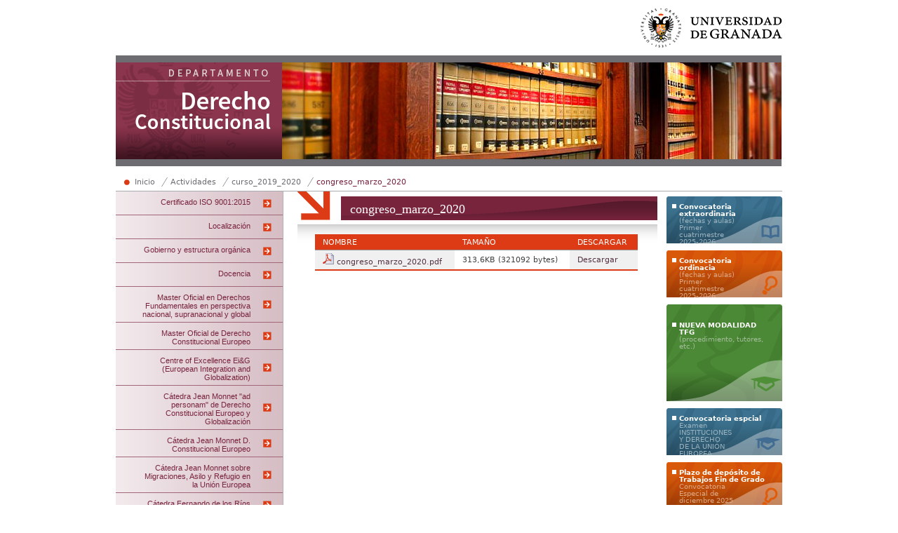

--- FILE ---
content_type: text/html; charset=utf-8
request_url: http://constitucional.ugr.es/pages/actividades/curso_2019_2020/congreso_marzo_2020
body_size: 4866
content:
<!DOCTYPE html PUBLIC "-//W3C//DTD XHTML 1.0 Strict//EN" "http://www.w3.org/TR/xhtml1/DTD/xhtml1-strict.dtd">
<html xmlns="http://www.w3.org/1999/xhtml" lang="es" xml:lang="es" >
<head>
    <title>Departamento de Derecho Constitucional  &gt; congreso_marzo_2020 | Universidad de Granada</title>
    <meta http-equiv="Content-Type" content="text/html; charset=UTF-8" />
		<meta name="description" content="Departamento de Derecho Constitucional" />
<meta name="keywords" content="depto_constitucional,departamento,derecho,constitucional" />

	<meta http-equiv="content-language" name="language" content="es" />

	<!-- Esto se debe mantener para tablon 2.0 y la consiguiente conexión a Facebook
    <meta property="og:title" content="congreso_marzo_2020" />
    -->

    <link rel="shortcut icon" href="/img/favicon.ico" type="image/vnd.microsoft.icon" />
    <link rel="icon" href="/img/favicon.ico" type="image/vnd.microsoft.icon" />
    <link rel="stylesheet" type="text/css" href="/css/ea887cfe1be22fc88306828c887275f0.css" media="all" />
<style type="text/css" media="all" > li.model-departamentos_azul_icono_biblio a.banner,li.model-departamentos_azul_icono_biblio a.banner:hover{background-image:url(/img/banners/departamentos_azul_icono_biblio.png)}
 li.model-departamentos_naranja_icono_ciencias a.banner,li.model-departamentos_naranja_icono_ciencias a.banner:hover{background-image:url(/img/banners/departamentos_naranja_icono_ciencias.png)}
 li.model-departamentost2_verde_logo_alumnos a.banner,li.model-departamentost2_verde_logo_alumnos a.banner:hover{background-image:url(/img/banners/departamentost2_verde_logo_alumnos.png)}
 li.model-departamentos_azul_icono_alumnos a.banner,li.model-departamentos_azul_icono_alumnos a.banner:hover{background-image:url(/img/banners/departamentos_azul_icono_alumnos.png)}
 li.model-departamentos_verde_icono_biblio a.banner,li.model-departamentos_verde_icono_biblio a.banner:hover{background-image:url(/img/banners/departamentos_verde_icono_biblio.png)}
</style>

	<script type="text/javascript">
		// URL relativa del index del sitio
		var ROOT_URI_PREFIX = "";
	</script>

	<script type="text/javascript">
// <![CDATA[
console = {	log:function(){},	warn:function(){},	error:function(){}}// ]]>
</script>

<script type="text/javascript" src="//ajax.googleapis.com/ajax/libs/jquery/1.8.3/jquery.min.js"></script><script type="text/javascript"> window.jQuery || document.write("\x3C"+"script type='text/javascript' src='/js/3rdpart/jquery-1.8.3.min.ALL.js'"+">\x3C/script\x3E")</script>
<script type="text/javascript" src="//ajax.googleapis.com/ajax/libs/jqueryui/1.10.3/jquery-ui.min.js"></script><script type="text/javascript"> window.jQuery.ui || document.write("\x3C"+"script type='text/javascript' src='/js/3rdpart/jquery-ui-1.10.3.min.ALL.js'"+">\x3C/script\x3E")</script>
<script type="text/javascript" src="/cjs/f1e3540dd4f822e55040ab51eba9da55.js"></script>
<script type="text/javascript">
// <![CDATA[
$(document).ready(function(){
				if($.preloadCssImages){$.preloadCssImages({onlyMatchedDOMElements:true,simultaneousCacheLoading:2})};
			});
// ]]>
</script>

<script type="text/javascript">
// <![CDATA[
if(typeof(UNICMS)=== "undefined"){var UNICMS={}};

						(function(i,s,o,g,r,a,m){
							i['GoogleAnalyticsObject']=r;
							i[r]=i[r]||function(){
								(i[r].q=i[r].q||[]).push(arguments)
							},i[r].l=1*new Date();
							a=s.createElement(o), m=s.getElementsByTagName(o)[0];
							a.async=1;
							a.src=g;
							m.parentNode.insertBefore(a,m) 
						})(window,document,'script','//www.google-analytics.com/analytics.js','ga'); 
						ga('create', 'UA-57175568-13', 'auto'); // Reemplazar por la propiedad ID. 
						ga('require', 'displayfeatures');
						ga('send', 'pageview');
					
// ]]>
</script>

	
	<script type="text/javascript">
		//<![CDATA[
        // poner clase level1_primero y level1_ultimo a los ul.departamento li
        $(document).ready(function(){
            $("ul.departamento>li:first").addClass("level1_primero");
            $("ul.departamento>li:last").addClass("level1_ultimo");
        });

        // asignar clases a elementos pares e impares de los ul.departamento
        $(document).ready(function(){
            $("ul.departamento>li:even").addClass("impar");
            $("ul.departamento>li:odd").addClass("par");
        });
		$(document).ready(function(){
            $("tr td:nth-child(even)").addClass("impar");
            $("tr td:nth-child(odd)").addClass("par");
        });

		// poner estilos a párrafos que sólo contienen una imagen para poder
		// eliminar bullet.
        $(document).ready(function(){
            $("p a.media:first-child img.mediacenter").parent().parent().addClass("imagen_aislada");
        });

		//]]>
    </script>
</head>
<body>


<div id="contenedor_margenes" class="">
	<div id="contenedor" class="">
	    
<div id="cabecera" class="">
    <h1 id="cab_inf">congreso_marzo_2020</h1>
    <div id="formularios">

		
		
		<a href="http://www.ugr.es" id="enlace_ugr">Universidad de Granada</a>
		<span class="separador_enlaces"> | </span>
		<div class="depto"><span class="titulo_stack">Departamento </span><a href="/" id="enlace_stack">Departamento de Derecho Constitucional </a></div>
		<span class="separador_enlaces"> | </span>

		
        <span id="obituario"></span>
    </div>

</div>



		<div id="rastro-idiomas">
			<div id="language_selector" class="mod-language_selector">
	
</div>

	    <div id="rastro">
	<ul id="rastro_breadcrumb" >
		<li class="first">
	<a href="/" class="first">Inicio</a>	
</li>
<li >
	<a href="/pages/actividades/index" >Actividades</a>	
</li>
<li >
	<a href="/pages/actividades/curso_2019_2020" >curso_2019_2020</a>	
</li>
<li class="last">
	<a href="/pages/actividades/curso_2019_2020/congreso_marzo_2020" class="last">congreso_marzo_2020</a>	
</li>

	</ul>
</div>

		</div>

	    <div id="general">



	        <div id="menus">

				
											
	            <div id="enlaces_secciones" class="mod-menu_secciones">
	                
<ul class="mainmenu MenuManager">
<li class="tipo2 item-first_level id_20434 mainmenu_item1 mainmenu_itemid_20434 mainmenu_itemname_certificadoiso90012015 mainmenu_nchar_25 mainmenu_nchar10_30 first-child">
	<a href="/pages/certificadoiso9001_2015">
		Certificado ISO 9001:2015
	</a>
	
</li>
<li class="tipo2 item-first_level id_1454 mainmenu_item2 mainmenu_itemid_1454 mainmenu_itemname_localizacin mainmenu_nchar_12 mainmenu_nchar10_10">
	<a href="/pages/localizacion">
		Localización
	</a>
	
</li>
<li class="tipo2 item-first_level id_1455 mainmenu_item3 mainmenu_itemid_1455 mainmenu_itemname_gobiernoyestructuraorgnica mainmenu_nchar_30 mainmenu_nchar10_30">
	<a href="/pages/junta_direccion">
		Gobierno y estructura orgánica
	</a>
	
</li>
<li class="tipo2 item-first_level id_1469 mainmenu_item4 mainmenu_itemid_1469 mainmenu_itemname_docencia mainmenu_nchar_8 mainmenu_nchar10_10">
	<a href="/pages/docencia">
		Docencia
	</a>
	
</li>
<li class="tipo2 item-first_level id_16526 mainmenu_item5 mainmenu_itemid_16526 mainmenu_itemname_masteroficialenderechosfundamentalesenperspectivanacionalsupranacionalyglobal mainmenu_nchar_88 mainmenu_nchar10_90">
	<a href="http://masteres.ugr.es/derechosfundamentales/">
		Master Oficial en Derechos Fundamentales en perspectiva nacional, supranacional y global
	</a>
	
</li>
<li class="tipo2 item-first_level id_2548 mainmenu_item6 mainmenu_itemid_2548 mainmenu_itemname_masteroficialdederechoconstitucionaleuropeo mainmenu_nchar_48 mainmenu_nchar10_50">
	<a href="http://masteres.ugr.es/derechoconstitucionaleuropeo/pages/">
		Master Oficial de Derecho Constitucional Europeo
	</a>
	
</li>
<li class="tipo2 item-first_level id_12251 mainmenu_item7 mainmenu_itemid_12251 mainmenu_itemname_centreofexcellenceeigeuropeanintegrationandglobalization mainmenu_nchar_66 mainmenu_nchar10_70">
	<a href="http://www.ugr.es/~centroeu/">
		Centre of Excellence Ei&amp;G (European Integration and Globalization)
	</a>
	
</li>
<li class="tipo2 item-first_level id_5380 mainmenu_item8 mainmenu_itemid_5380 mainmenu_itemname_ctedrajeanmonnetadpersonamdederechoconstitucionaleuropeoyglobalizacin mainmenu_nchar_83 mainmenu_nchar10_80">
	<a href="http://www.ugr.es/~catedrajmonnet/">
		Cátedra Jean Monnet &quot;ad personam&quot; de Derecho Constitucional Europeo y Globalización
	</a>
	
</li>
<li class="tipo2 item-first_level id_2566 mainmenu_item9 mainmenu_itemid_2566 mainmenu_itemname_ctedrajeanmonnetdconstitucionaleuropeo mainmenu_nchar_45 mainmenu_nchar10_50">
	<a href="http://www.ugr.es/~jmonnet/">
		Cátedra Jean Monnet D. Constitucional Europeo
	</a>
	
</li>
<li class="tipo2 item-first_level id_20291 mainmenu_item10 mainmenu_itemid_20291 mainmenu_itemname_ctedrajeanmonnetsobremigracionesasiloyrefugioenlaunineuropea mainmenu_nchar_74 mainmenu_nchar10_70">
	<a href="https://catedras.ugr.es/jeanmonnet-migraciones/">
		Cátedra Jean Monnet sobre Migraciones, Asilo y Refugio en la Unión Europea
	</a>
	
</li>
<li class="tipo2 item-first_level id_2567 mainmenu_item11 mainmenu_itemid_2567 mainmenu_itemname_ctedrafernandodelosros mainmenu_nchar_28 mainmenu_nchar10_30">
	<a href="http://univex.ugr.es/pages/derecho/catedra_fernando_de_los_rios">
		Cátedra Fernando de los Ríos
	</a>
	
</li>
<li class="tipo2 item-first_level id_1812 mainmenu_item12 mainmenu_itemid_1812 mainmenu_itemname_revistadederechoconstitucionaleuropeo mainmenu_nchar_41 mainmenu_nchar10_40">
	<a href="http://www.ugr.es/~redce/">
		Revista de Derecho Constitucional Europeo
	</a>
	
</li>
<li class="tipo2 item-first_level id_5279 mainmenu_item13 mainmenu_itemid_5279 mainmenu_itemname_centroinvestigacindederechoconstitucionalpeterhberle mainmenu_nchar_62 mainmenu_nchar10_60">
	<a href="http://www.ugr.es/~centrohaeberle/El%20Centro%20Peter%20Haeberle.htm">
		Centro Investigación de Derecho Constitucional “Peter Häberle”
	</a>
	
</li>
<li class="tipo2 item-first_level id_1457 mainmenu_item14 mainmenu_itemid_1457 mainmenu_itemname_investigacin mainmenu_nchar_13 mainmenu_nchar10_10">
	<a href="/pages/investigacion">
		Investigación
	</a>
	
</li>
<li class="selected tipo2-selected item-first_level id_1458 mainmenu_item15 mainmenu_itemid_1458 mainmenu_itemname_actividades mainmenu_nchar_11 mainmenu_nchar10_10">
	<a href="/pages/actividades">
		Actividades
	</a>
	
</li>
<li class="tipo2 item-first_level id_1468 mainmenu_item16 mainmenu_itemid_1468 mainmenu_itemname_enlacesdeinters mainmenu_nchar_18 mainmenu_nchar10_20">
	<a href="/pages/enlaces">
		Enlaces de Interés
	</a>
	
</li>
<li class="tipo2 item-first_level id_18844 mainmenu_item17 mainmenu_itemid_18844 mainmenu_itemname_facebookdeldepartamento mainmenu_nchar_25 mainmenu_nchar10_30">
	<a href="https://es-es.facebook.com/Departamento-de-Derecho-Constitucional-UGR-1876275229352237/">
		Facebook del Departamento
	</a>
	
</li>
<li class="tipo2 item-first_level id_18956 mainmenu_item18 mainmenu_itemid_18956 mainmenu_itemname_plandeigualdadyconciliacin mainmenu_nchar_31 mainmenu_nchar10_30">
	<a href="/pages/varios/plandeigualdadyconciliacion">
		Plan de igualdad y conciliación
	</a>
	
</li>
<li class="tipo2 item-first_level id_1678 mainmenu_item19 mainmenu_itemid_1678 mainmenu_itemname_contactoquejasysugerencias mainmenu_nchar_30 mainmenu_nchar10_30">
	<a href="/pages/contactos">
		Contacto, quejas y sugerencias
	</a>
	
</li>

</ul>

	            </div>

	            <div id="frecuentes" class="mod-menu_secciones menu_frecuentes" style="display:none;">
	                

	            </div>

				
				<form class="widget_loginform" action="" method="post">
<div id="login_form_widget" class="mod-buttons fieldset login_form login_form_widget">
	<label id="login_widget" for="ilogin_widget" class="login login_widget">
		<span>Usuario</span>
		<input type="text" name="auth_username" id="ilogin_widget" value="usuario..." onfocus="javascript:if(this.value='usuario...') this.value='';return true;"/>
	</label>
	<label id="password_widget" for="ipassword_widget" class="password password_widget">
		<span>Contraseña</span>
		<input type="password" name="auth_password" id="ipassword_widget"/>
	</label>
	<label id="enviar_login_widget" for="submit_login_widget" class="enviar_login enviar_login_widget">
		<input type="image" src="/img/transp.gif" alt="enviar datos de identificación" name="submit" id="submit_login_widget"
		class="image-enviar" value="Enviar"/>
	</label>
	<span id="login_error_widget"> <a id="automatic_register" href="?login_form_register">Pulse aquí para registrarse con su correo electrónico</a></span>
	
</div>
</form>



	        </div>

			<div id="pagina">

	            <h1 id="titulo_pagina"><span class="texto_titulo">congreso_marzo_2020</span></h1>
				
				
				
				
				
	            <div id="contenido" class="sec_interior">
					

	                <div id="dialog-pie">
	<span class="icon-remove"></span>
	<p></p>
	<a href="http://ofiweb.ugr.es" title="Oficina Web UGR" class="">Oficina Web UGR</a>
</div>
<div id="fondo-dialog" style="display: none;"></div>

					<div id="fileinfo">

	<table class="content_doku_table">
		<tr>
			<th>Nombre</th>
			<th>Tamaño</th>
			<th>Descargar</th>
		</tr>
		<tr>
			<td> <img src="/img/cmsapp/application_pdf.png" alt="Descargar"/> <a href="/pages/actividades/curso_2019_2020/congreso_marzo_2020/!">congreso_marzo_2020.pdf</a></td>
			<td> 313,6KB (321092 bytes)</td>
			<td><a href="/pages/actividades/curso_2019_2020/congreso_marzo_2020/!/download">Descargar</a></td>
		</tr>
		

	</table>
	
	
</div>


	            </div>
				
	        </div>

	    </div>

		<div id="banners">
			<div class="mod-banners">
	
	<ul>
		<li class="banner_container model-departamentos_azul_icono_biblio showtext">
	<a class="banner" href="/pages/docencia/examenes/extraordinaria1acuatrimestre20252026">
		<strong>Convocatoria extraordinaria</strong>
		<em>(fechas y aulas)</em>
		<span>Primer cuatrimestre  2025-2026</span>
	</a>
</li>
<li class="banner_container model-departamentos_naranja_icono_ciencias showtext">
	<a class="banner" href="/pages/docencia/examenes/ordinaria1acuatrimestre20252026">
		<strong>Convocatoria ordinacia</strong>
		<em>(fechas y aulas)</em>
		<span>Primer cuatrimestre  2025-2026</span>
	</a>
</li>
<li class="banner_container model-departamentost2_verde_logo_alumnos showtext">
	<a class="banner" href="/pages/docencia/tfg/nuevoprocedimientotfg20252026">
		<strong>NUEVA MODALIDAD TFG</strong>
		<em>(procedimiento, tutores, etc.)</em>
		<span></span>
	</a>
</li>
<li class="banner_container model-departamentos_azul_icono_alumnos showtext">
	<a class="banner" href="/pages/docencia/examenes/convocatoriaespecial20252026">
		<strong>Convocatoria espcial</strong>
		<em>Examen</em>
		<span>INSTITUCIONES Y DERECHO DE LA UNIÓN EUROPEA (GRADO EN DERECHO)</span>
	</a>
</li>
<li class="banner_container model-departamentos_naranja_icono_ciencias showtext">
	<a class="banner" href="/pages/docencia/tfg/plazodepositotfgespecial2025">
		<strong>Plazo de depósito de Trabajos Fin de Grado</strong>
		<em>Convocatoria Especial de diciembre 2025</em>
		<span></span>
	</a>
</li>
<li class="banner_container model-departamentos_verde_icono_biblio showtext">
	<a class="banner" href="/pages/docencia/tfg/asignacionconv_especial2025_2026">
		<strong>Asignación de tutores/as de Trabajos Fin de Grado</strong>
		<em>Convocatoria Especial de diciembre 2025</em>
		<span></span>
	</a>
</li>

	</ul>
	<a id="banners_historico" href="/static/CMSBanner"><span>Histórico de banners</span></a>
</div>
		</div>
		<div id="lateral_doku">
            
        </div>
		
	    <div id="interior_pie">
	    <div id="pie">
	<a class="cmswebmap" href="/pages/mapaweb">Mapa del sitio</a>
	<span class="separador_enlaces"> | </span>
	<a class="contactar" href="/pages/contacto">Formulario de Contacto</a>

	<span class="separador_enlaces"> | </span>
	<a class="accesibilidad" href="/static/Validador">Accesibilidad</a>

	<span class="separador_enlaces"> | </span>
	<a class="privacidad" href="/pages/privacidad">Política de privacidad</a>
    <p><a title="Campus de Excelencia Internacional BIOTIC Granada" href="http://biotic.ugr.es">CEI BIOTIC</a> <span class="separador_enlaces"> | </span> <a href="http://www.ugr.es/pages/creditos">&copy; 2026</a> <span class="separador_enlaces"> | </span> <a href="http://www.ugr.es">Universidad de Granada</a></p>
	<p id="pie_credits_img">
	<a id="seo_pie" href="http://ofiweb.ugr.es" title="Oficina web de la Universidad de Granada" class="">Oficina Web UGR</a>

</p>
</div>

	    </div>
	</div>
</div>

</body>
</html>


--- FILE ---
content_type: text/css; charset=utf-8
request_url: http://constitucional.ugr.es/css/ea887cfe1be22fc88306828c887275f0.css
body_size: 17957
content:
a.autolink,a.autolink:hover{float:none !important;padding:0 !important;margin:0 !important;text-decoration:inherit !important;display:inline !important}
div.dokuwiki_backToTop{display:none}
a.autolink,a.autolink:hover{color:inherit !important;background-image:none !important;background-color:inherit !important}
@font-face{font-family:'FontAwesome';src:url('../css/3rdpart/awesome-3.2.1/font/fontawesome-webfont.eot?v=3.2.1');src:url('../css/3rdpart/awesome-3.2.1/font/fontawesome-webfont.eot?#iefix&v=3.2.1') format('embedded-opentype'),url('../css/3rdpart/awesome-3.2.1/font/fontawesome-webfont.woff?v=3.2.1') format('woff'),url('../css/3rdpart/awesome-3.2.1/font/fontawesome-webfont.ttf?v=3.2.1') format('truetype'),url('../css/3rdpart/awesome-3.2.1/font/fontawesome-webfont.svg#fontawesomeregular?v=3.2.1') format('svg');font-weight:normal;font-style:normal}
[class^="icon-"],[class*=" icon-"]{font-family:FontAwesome;font-weight:normal;font-style:normal;text-decoration:inherit;-webkit-font-smoothing:antialiased;margin-right:.3em}
[class^="icon-"]:before,[class*=" icon-"]:before{text-decoration:inherit;display:inline-block;speak:none}
.icon-large:before{vertical-align:-10%;font-size:1.3333333333333333em}
a [class^="icon-"],a [class*=" icon-"]{display:inline}
[class^="icon-"].icon-fixed-width,[class*=" icon-"].icon-fixed-width{display:inline-block;width:1.1428571428571428em;text-align:right;padding-right:0.2857142857142857em}
[class^="icon-"].icon-fixed-width.icon-large,[class*=" icon-"].icon-fixed-width.icon-large{width:1.4285714285714286em}
.icons-ul{margin-left:2.142857142857143em;list-style-type:none}
.icons-ul>li{position:relative}
.icons-ul .icon-li{position:absolute;left:-2.142857142857143em;width:2.142857142857143em;text-align:center;line-height:inherit}
[class^="icon-"].hide,[class*=" icon-"].hide{display:none}
.icon-muted{color:#eeeeee}
.icon-light{color:#ffffff}
.icon-dark{color:#333333}
.icon-border{border:solid 1px #eeeeee;padding:.2em .25em .15em;-webkit-border-radius:3px;-moz-border-radius:3px;border-radius:3px}
.icon-2x{font-size:2em}
.icon-2x.icon-border{border-width:2px;-webkit-border-radius:4px;-moz-border-radius:4px;border-radius:4px}
.icon-3x{font-size:3em}
.icon-3x.icon-border{border-width:3px;-webkit-border-radius:5px;-moz-border-radius:5px;border-radius:5px}
.icon-4x{font-size:4em}
.icon-4x.icon-border{border-width:4px;-webkit-border-radius:6px;-moz-border-radius:6px;border-radius:6px}
.icon-5x{font-size:5em}
.icon-5x.icon-border{border-width:5px;-webkit-border-radius:7px;-moz-border-radius:7px;border-radius:7px}
.pull-right{float:right}
.pull-left{float:left}
[class^="icon-"].pull-left,[class*=" icon-"].pull-left{margin-right:.3em}
[class^="icon-"].pull-right,[class*=" icon-"].pull-right{margin-left:.3em}
[class^="icon-"],[class*=" icon-"]{display:inline;width:auto;height:auto;line-height:normal;vertical-align:baseline;background-image:none;background-position:0% 0%;background-repeat:repeat;margin-top:0}
.icon-white,.nav-pills>.active>a>[class^="icon-"],.nav-pills>.active>a>[class*=" icon-"],.nav-list>.active>a>[class^="icon-"],.nav-list>.active>a>[class*=" icon-"],.navbar-inverse .nav>.active>a>[class^="icon-"],.navbar-inverse .nav>.active>a>[class*=" icon-"],.dropdown-menu>li>a:hover>[class^="icon-"],.dropdown-menu>li>a:hover>[class*=" icon-"],.dropdown-menu>.active>a>[class^="icon-"],.dropdown-menu>.active>a>[class*=" icon-"],.dropdown-submenu:hover>a>[class^="icon-"],.dropdown-submenu:hover>a>[class*=" icon-"]{background-image:none}
.btn [class^="icon-"].icon-large,.nav [class^="icon-"].icon-large,.btn [class*=" icon-"].icon-large,.nav [class*=" icon-"].icon-large{line-height:.9em}
.btn [class^="icon-"].icon-spin,.nav [class^="icon-"].icon-spin,.btn [class*=" icon-"].icon-spin,.nav [class*=" icon-"].icon-spin{display:inline-block}
.nav-tabs [class^="icon-"],.nav-pills [class^="icon-"],.nav-tabs [class*=" icon-"],.nav-pills [class*=" icon-"],.nav-tabs [class^="icon-"].icon-large,.nav-pills [class^="icon-"].icon-large,.nav-tabs [class*=" icon-"].icon-large,.nav-pills [class*=" icon-"].icon-large{line-height:.9em}
.btn [class^="icon-"].pull-left.icon-2x,.btn [class*=" icon-"].pull-left.icon-2x,.btn [class^="icon-"].pull-right.icon-2x,.btn [class*=" icon-"].pull-right.icon-2x{margin-top:.18em}
.btn [class^="icon-"].icon-spin.icon-large,.btn [class*=" icon-"].icon-spin.icon-large{line-height:.8em}
.btn.btn-small [class^="icon-"].pull-left.icon-2x,.btn.btn-small [class*=" icon-"].pull-left.icon-2x,.btn.btn-small [class^="icon-"].pull-right.icon-2x,.btn.btn-small [class*=" icon-"].pull-right.icon-2x{margin-top:.25em}
.btn.btn-large [class^="icon-"],.btn.btn-large [class*=" icon-"]{margin-top:0}
.btn.btn-large [class^="icon-"].pull-left.icon-2x,.btn.btn-large [class*=" icon-"].pull-left.icon-2x,.btn.btn-large [class^="icon-"].pull-right.icon-2x,.btn.btn-large [class*=" icon-"].pull-right.icon-2x{margin-top:.05em}
.btn.btn-large [class^="icon-"].pull-left.icon-2x,.btn.btn-large [class*=" icon-"].pull-left.icon-2x{margin-right:.2em}
.btn.btn-large [class^="icon-"].pull-right.icon-2x,.btn.btn-large [class*=" icon-"].pull-right.icon-2x{margin-left:.2em}
.nav-list [class^="icon-"],.nav-list [class*=" icon-"]{line-height:inherit}
.icon-stack{position:relative;display:inline-block;width:2em;height:2em;line-height:2em;vertical-align:-35%}
.icon-stack [class^="icon-"],.icon-stack [class*=" icon-"]{display:block;text-align:center;position:absolute;width:100%;height:100%;font-size:1em;line-height:inherit;line-height:2em}
.icon-stack .icon-stack-base{font-size:2em;line-height:1em}
.icon-spin{display:inline-block;-moz-animation:spin 2s infinite linear;-o-animation:spin 2s infinite linear;-webkit-animation:spin 2s infinite linear;animation:spin 2s infinite linear}
a .icon-stack,a .icon-spin{display:inline-block;text-decoration:none}
@-moz-keyframes spin{0%{-moz-transform:rotate(0deg)}
100%{-moz-transform:rotate(359deg)}
}
@-webkit-keyframes spin{0%{-webkit-transform:rotate(0deg)}
100%{-webkit-transform:rotate(359deg)}
}
@-o-keyframes spin{0%{-o-transform:rotate(0deg)}
100%{-o-transform:rotate(359deg)}
}
@-ms-keyframes spin{0%{-ms-transform:rotate(0deg)}
100%{-ms-transform:rotate(359deg)}
}
@keyframes spin{0%{transform:rotate(0deg)}
100%{transform:rotate(359deg)}
}
.icon-rotate-90:before{-webkit-transform:rotate(90deg);-moz-transform:rotate(90deg);-ms-transform:rotate(90deg);-o-transform:rotate(90deg);transform:rotate(90deg);filter:progid:DXImageTransform.Microsoft.BasicImage(rotation=1)}
.icon-rotate-180:before{-webkit-transform:rotate(180deg);-moz-transform:rotate(180deg);-ms-transform:rotate(180deg);-o-transform:rotate(180deg);transform:rotate(180deg);filter:progid:DXImageTransform.Microsoft.BasicImage(rotation=2)}
.icon-rotate-270:before{-webkit-transform:rotate(270deg);-moz-transform:rotate(270deg);-ms-transform:rotate(270deg);-o-transform:rotate(270deg);transform:rotate(270deg);filter:progid:DXImageTransform.Microsoft.BasicImage(rotation=3)}
.icon-flip-horizontal:before{-webkit-transform:scale(-1,1);-moz-transform:scale(-1,1);-ms-transform:scale(-1,1);-o-transform:scale(-1,1);transform:scale(-1,1)}
.icon-flip-vertical:before{-webkit-transform:scale(1,-1);-moz-transform:scale(1,-1);-ms-transform:scale(1,-1);-o-transform:scale(1,-1);transform:scale(1,-1)}
a .icon-rotate-90:before,a .icon-rotate-180:before,a .icon-rotate-270:before,a .icon-flip-horizontal:before,a .icon-flip-vertical:before{display:inline-block}
.icon-glass:before{content:"\f000"}
.icon-music:before{content:"\f001"}
.icon-search:before{content:"\f002"}
.icon-envelope-alt:before{content:"\f003"}
.icon-heart:before{content:"\f004"}
.icon-star:before{content:"\f005"}
.icon-star-empty:before{content:"\f006"}
.icon-user:before{content:"\f007"}
.icon-film:before{content:"\f008"}
.icon-th-large:before{content:"\f009"}
.icon-th:before{content:"\f00a"}
.icon-th-list:before{content:"\f00b"}
.icon-ok:before{content:"\f00c"}
.icon-remove:before{content:"\f00d"}
.icon-zoom-in:before{content:"\f00e"}
.icon-zoom-out:before{content:"\f010"}
.icon-power-off:before,.icon-off:before{content:"\f011"}
.icon-signal:before{content:"\f012"}
.icon-gear:before,.icon-cog:before{content:"\f013"}
.icon-trash:before{content:"\f014"}
.icon-home:before{content:"\f015"}
.icon-file-alt:before{content:"\f016"}
.icon-time:before{content:"\f017"}
.icon-road:before{content:"\f018"}
.icon-download-alt:before{content:"\f019"}
.icon-download:before{content:"\f01a"}
.icon-upload:before{content:"\f01b"}
.icon-inbox:before{content:"\f01c"}
.icon-play-circle:before{content:"\f01d"}
.icon-rotate-right:before,.icon-repeat:before{content:"\f01e"}
.icon-refresh:before{content:"\f021"}
.icon-list-alt:before{content:"\f022"}
.icon-lock:before{content:"\f023"}
.icon-flag:before{content:"\f024"}
.icon-headphones:before{content:"\f025"}
.icon-volume-off:before{content:"\f026"}
.icon-volume-down:before{content:"\f027"}
.icon-volume-up:before{content:"\f028"}
.icon-qrcode:before{content:"\f029"}
.icon-barcode:before{content:"\f02a"}
.icon-tag:before{content:"\f02b"}
.icon-tags:before{content:"\f02c"}
.icon-book:before{content:"\f02d"}
.icon-bookmark:before{content:"\f02e"}
.icon-print:before{content:"\f02f"}
.icon-camera:before{content:"\f030"}
.icon-font:before{content:"\f031"}
.icon-bold:before{content:"\f032"}
.icon-italic:before{content:"\f033"}
.icon-text-height:before{content:"\f034"}
.icon-text-width:before{content:"\f035"}
.icon-align-left:before{content:"\f036"}
.icon-align-center:before{content:"\f037"}
.icon-align-right:before{content:"\f038"}
.icon-align-justify:before{content:"\f039"}
.icon-list:before{content:"\f03a"}
.icon-indent-left:before{content:"\f03b"}
.icon-indent-right:before{content:"\f03c"}
.icon-facetime-video:before{content:"\f03d"}
.icon-picture:before{content:"\f03e"}
.icon-pencil:before{content:"\f040"}
.icon-map-marker:before{content:"\f041"}
.icon-adjust:before{content:"\f042"}
.icon-tint:before{content:"\f043"}
.icon-edit:before{content:"\f044"}
.icon-share:before{content:"\f045"}
.icon-check:before{content:"\f046"}
.icon-move:before{content:"\f047"}
.icon-step-backward:before{content:"\f048"}
.icon-fast-backward:before{content:"\f049"}
.icon-backward:before{content:"\f04a"}
.icon-play:before{content:"\f04b"}
.icon-pause:before{content:"\f04c"}
.icon-stop:before{content:"\f04d"}
.icon-forward:before{content:"\f04e"}
.icon-fast-forward:before{content:"\f050"}
.icon-step-forward:before{content:"\f051"}
.icon-eject:before{content:"\f052"}
.icon-chevron-left:before{content:"\f053"}
.icon-chevron-right:before{content:"\f054"}
.icon-plus-sign:before{content:"\f055"}
.icon-minus-sign:before{content:"\f056"}
.icon-remove-sign:before{content:"\f057"}
.icon-ok-sign:before{content:"\f058"}
.icon-question-sign:before{content:"\f059"}
.icon-info-sign:before{content:"\f05a"}
.icon-screenshot:before{content:"\f05b"}
.icon-remove-circle:before{content:"\f05c"}
.icon-ok-circle:before{content:"\f05d"}
.icon-ban-circle:before{content:"\f05e"}
.icon-arrow-left:before{content:"\f060"}
.icon-arrow-right:before{content:"\f061"}
.icon-arrow-up:before{content:"\f062"}
.icon-arrow-down:before{content:"\f063"}
.icon-mail-forward:before,.icon-share-alt:before{content:"\f064"}
.icon-resize-full:before{content:"\f065"}
.icon-resize-small:before{content:"\f066"}
.icon-plus:before{content:"\f067"}
.icon-minus:before{content:"\f068"}
.icon-asterisk:before{content:"\f069"}
.icon-exclamation-sign:before{content:"\f06a"}
.icon-gift:before{content:"\f06b"}
.icon-leaf:before{content:"\f06c"}
.icon-fire:before{content:"\f06d"}
.icon-eye-open:before{content:"\f06e"}
.icon-eye-close:before{content:"\f070"}
.icon-warning-sign:before{content:"\f071"}
.icon-plane:before{content:"\f072"}
.icon-calendar:before{content:"\f073"}
.icon-random:before{content:"\f074"}
.icon-comment:before{content:"\f075"}
.icon-magnet:before{content:"\f076"}
.icon-chevron-up:before{content:"\f077"}
.icon-chevron-down:before{content:"\f078"}
.icon-retweet:before{content:"\f079"}
.icon-shopping-cart:before{content:"\f07a"}
.icon-folder-close:before{content:"\f07b"}
.icon-folder-open:before{content:"\f07c"}
.icon-resize-vertical:before{content:"\f07d"}
.icon-resize-horizontal:before{content:"\f07e"}
.icon-bar-chart:before{content:"\f080"}
.icon-twitter-sign:before{content:"\f081"}
.icon-facebook-sign:before{content:"\f082"}
.icon-camera-retro:before{content:"\f083"}
.icon-key:before{content:"\f084"}
.icon-gears:before,.icon-cogs:before{content:"\f085"}
.icon-comments:before{content:"\f086"}
.icon-thumbs-up-alt:before{content:"\f087"}
.icon-thumbs-down-alt:before{content:"\f088"}
.icon-star-half:before{content:"\f089"}
.icon-heart-empty:before{content:"\f08a"}
.icon-signout:before{content:"\f08b"}
.icon-linkedin-sign:before{content:"\f08c"}
.icon-pushpin:before{content:"\f08d"}
.icon-external-link:before{content:"\f08e"}
.icon-signin:before{content:"\f090"}
.icon-trophy:before{content:"\f091"}
.icon-github-sign:before{content:"\f092"}
.icon-upload-alt:before{content:"\f093"}
.icon-lemon:before{content:"\f094"}
.icon-phone:before{content:"\f095"}
.icon-unchecked:before,.icon-check-empty:before{content:"\f096"}
.icon-bookmark-empty:before{content:"\f097"}
.icon-phone-sign:before{content:"\f098"}
.icon-twitter:before{content:"\f099"}
.icon-facebook:before{content:"\f09a"}
.icon-github:before{content:"\f09b"}
.icon-unlock:before{content:"\f09c"}
.icon-credit-card:before{content:"\f09d"}
.icon-rss:before{content:"\f09e"}
.icon-hdd:before{content:"\f0a0"}
.icon-bullhorn:before{content:"\f0a1"}
.icon-bell:before{content:"\f0a2"}
.icon-certificate:before{content:"\f0a3"}
.icon-hand-right:before{content:"\f0a4"}
.icon-hand-left:before{content:"\f0a5"}
.icon-hand-up:before{content:"\f0a6"}
.icon-hand-down:before{content:"\f0a7"}
.icon-circle-arrow-left:before{content:"\f0a8"}
.icon-circle-arrow-right:before{content:"\f0a9"}
.icon-circle-arrow-up:before{content:"\f0aa"}
.icon-circle-arrow-down:before{content:"\f0ab"}
.icon-globe:before{content:"\f0ac"}
.icon-wrench:before{content:"\f0ad"}
.icon-tasks:before{content:"\f0ae"}
.icon-filter:before{content:"\f0b0"}
.icon-briefcase:before{content:"\f0b1"}
.icon-fullscreen:before{content:"\f0b2"}
.icon-group:before{content:"\f0c0"}
.icon-link:before{content:"\f0c1"}
.icon-cloud:before{content:"\f0c2"}
.icon-beaker:before{content:"\f0c3"}
.icon-cut:before{content:"\f0c4"}
.icon-copy:before{content:"\f0c5"}
.icon-paperclip:before,.icon-paper-clip:before{content:"\f0c6"}
.icon-save:before{content:"\f0c7"}
.icon-sign-blank:before{content:"\f0c8"}
.icon-reorder:before{content:"\f0c9"}
.icon-list-ul:before{content:"\f0ca"}
.icon-list-ol:before{content:"\f0cb"}
.icon-strikethrough:before{content:"\f0cc"}
.icon-underline:before{content:"\f0cd"}
.icon-table:before{content:"\f0ce"}
.icon-magic:before{content:"\f0d0"}
.icon-truck:before{content:"\f0d1"}
.icon-pinterest:before{content:"\f0d2"}
.icon-pinterest-sign:before{content:"\f0d3"}
.icon-google-plus-sign:before{content:"\f0d4"}
.icon-google-plus:before{content:"\f0d5"}
.icon-money:before{content:"\f0d6"}
.icon-caret-down:before{content:"\f0d7"}
.icon-caret-up:before{content:"\f0d8"}
.icon-caret-left:before{content:"\f0d9"}
.icon-caret-right:before{content:"\f0da"}
.icon-columns:before{content:"\f0db"}
.icon-sort:before{content:"\f0dc"}
.icon-sort-down:before{content:"\f0dd"}
.icon-sort-up:before{content:"\f0de"}
.icon-envelope:before{content:"\f0e0"}
.icon-linkedin:before{content:"\f0e1"}
.icon-rotate-left:before,.icon-undo:before{content:"\f0e2"}
.icon-legal:before{content:"\f0e3"}
.icon-dashboard:before{content:"\f0e4"}
.icon-comment-alt:before{content:"\f0e5"}
.icon-comments-alt:before{content:"\f0e6"}
.icon-bolt:before{content:"\f0e7"}
.icon-sitemap:before{content:"\f0e8"}
.icon-umbrella:before{content:"\f0e9"}
.icon-paste:before{content:"\f0ea"}
.icon-lightbulb:before{content:"\f0eb"}
.icon-exchange:before{content:"\f0ec"}
.icon-cloud-download:before{content:"\f0ed"}
.icon-cloud-upload:before{content:"\f0ee"}
.icon-user-md:before{content:"\f0f0"}
.icon-stethoscope:before{content:"\f0f1"}
.icon-suitcase:before{content:"\f0f2"}
.icon-bell-alt:before{content:"\f0f3"}
.icon-coffee:before{content:"\f0f4"}
.icon-food:before{content:"\f0f5"}
.icon-file-text-alt:before{content:"\f0f6"}
.icon-building:before{content:"\f0f7"}
.icon-hospital:before{content:"\f0f8"}
.icon-ambulance:before{content:"\f0f9"}
.icon-medkit:before{content:"\f0fa"}
.icon-fighter-jet:before{content:"\f0fb"}
.icon-beer:before{content:"\f0fc"}
.icon-h-sign:before{content:"\f0fd"}
.icon-plus-sign-alt:before{content:"\f0fe"}
.icon-double-angle-left:before{content:"\f100"}
.icon-double-angle-right:before{content:"\f101"}
.icon-double-angle-up:before{content:"\f102"}
.icon-double-angle-down:before{content:"\f103"}
.icon-angle-left:before{content:"\f104"}
.icon-angle-right:before{content:"\f105"}
.icon-angle-up:before{content:"\f106"}
.icon-angle-down:before{content:"\f107"}
.icon-desktop:before{content:"\f108"}
.icon-laptop:before{content:"\f109"}
.icon-tablet:before{content:"\f10a"}
.icon-mobile-phone:before{content:"\f10b"}
.icon-circle-blank:before{content:"\f10c"}
.icon-quote-left:before{content:"\f10d"}
.icon-quote-right:before{content:"\f10e"}
.icon-spinner:before{content:"\f110"}
.icon-circle:before{content:"\f111"}
.icon-mail-reply:before,.icon-reply:before{content:"\f112"}
.icon-github-alt:before{content:"\f113"}
.icon-folder-close-alt:before{content:"\f114"}
.icon-folder-open-alt:before{content:"\f115"}
.icon-expand-alt:before{content:"\f116"}
.icon-collapse-alt:before{content:"\f117"}
.icon-smile:before{content:"\f118"}
.icon-frown:before{content:"\f119"}
.icon-meh:before{content:"\f11a"}
.icon-gamepad:before{content:"\f11b"}
.icon-keyboard:before{content:"\f11c"}
.icon-flag-alt:before{content:"\f11d"}
.icon-flag-checkered:before{content:"\f11e"}
.icon-terminal:before{content:"\f120"}
.icon-code:before{content:"\f121"}
.icon-reply-all:before{content:"\f122"}
.icon-mail-reply-all:before{content:"\f122"}
.icon-star-half-full:before,.icon-star-half-empty:before{content:"\f123"}
.icon-location-arrow:before{content:"\f124"}
.icon-crop:before{content:"\f125"}
.icon-code-fork:before{content:"\f126"}
.icon-unlink:before{content:"\f127"}
.icon-question:before{content:"\f128"}
.icon-info:before{content:"\f129"}
.icon-exclamation:before{content:"\f12a"}
.icon-superscript:before{content:"\f12b"}
.icon-subscript:before{content:"\f12c"}
.icon-eraser:before{content:"\f12d"}
.icon-puzzle-piece:before{content:"\f12e"}
.icon-microphone:before{content:"\f130"}
.icon-microphone-off:before{content:"\f131"}
.icon-shield:before{content:"\f132"}
.icon-calendar-empty:before{content:"\f133"}
.icon-fire-extinguisher:before{content:"\f134"}
.icon-rocket:before{content:"\f135"}
.icon-maxcdn:before{content:"\f136"}
.icon-chevron-sign-left:before{content:"\f137"}
.icon-chevron-sign-right:before{content:"\f138"}
.icon-chevron-sign-up:before{content:"\f139"}
.icon-chevron-sign-down:before{content:"\f13a"}
.icon-html5:before{content:"\f13b"}
.icon-css3:before{content:"\f13c"}
.icon-anchor:before{content:"\f13d"}
.icon-unlock-alt:before{content:"\f13e"}
.icon-bullseye:before{content:"\f140"}
.icon-ellipsis-horizontal:before{content:"\f141"}
.icon-ellipsis-vertical:before{content:"\f142"}
.icon-rss-sign:before{content:"\f143"}
.icon-play-sign:before{content:"\f144"}
.icon-ticket:before{content:"\f145"}
.icon-minus-sign-alt:before{content:"\f146"}
.icon-check-minus:before{content:"\f147"}
.icon-level-up:before{content:"\f148"}
.icon-level-down:before{content:"\f149"}
.icon-check-sign:before{content:"\f14a"}
.icon-edit-sign:before{content:"\f14b"}
.icon-external-link-sign:before{content:"\f14c"}
.icon-share-sign:before{content:"\f14d"}
.icon-compass:before{content:"\f14e"}
.icon-collapse:before{content:"\f150"}
.icon-collapse-top:before{content:"\f151"}
.icon-expand:before{content:"\f152"}
.icon-euro:before,.icon-eur:before{content:"\f153"}
.icon-gbp:before{content:"\f154"}
.icon-dollar:before,.icon-usd:before{content:"\f155"}
.icon-rupee:before,.icon-inr:before{content:"\f156"}
.icon-yen:before,.icon-jpy:before{content:"\f157"}
.icon-renminbi:before,.icon-cny:before{content:"\f158"}
.icon-won:before,.icon-krw:before{content:"\f159"}
.icon-bitcoin:before,.icon-btc:before{content:"\f15a"}
.icon-file:before{content:"\f15b"}
.icon-file-text:before{content:"\f15c"}
.icon-sort-by-alphabet:before{content:"\f15d"}
.icon-sort-by-alphabet-alt:before{content:"\f15e"}
.icon-sort-by-attributes:before{content:"\f160"}
.icon-sort-by-attributes-alt:before{content:"\f161"}
.icon-sort-by-order:before{content:"\f162"}
.icon-sort-by-order-alt:before{content:"\f163"}
.icon-thumbs-up:before{content:"\f164"}
.icon-thumbs-down:before{content:"\f165"}
.icon-youtube-sign:before{content:"\f166"}
.icon-youtube:before{content:"\f167"}
.icon-xing:before{content:"\f168"}
.icon-xing-sign:before{content:"\f169"}
.icon-youtube-play:before{content:"\f16a"}
.icon-dropbox:before{content:"\f16b"}
.icon-stackexchange:before{content:"\f16c"}
.icon-instagram:before{content:"\f16d"}
.icon-flickr:before{content:"\f16e"}
.icon-adn:before{content:"\f170"}
.icon-bitbucket:before{content:"\f171"}
.icon-bitbucket-sign:before{content:"\f172"}
.icon-tumblr:before{content:"\f173"}
.icon-tumblr-sign:before{content:"\f174"}
.icon-long-arrow-down:before{content:"\f175"}
.icon-long-arrow-up:before{content:"\f176"}
.icon-long-arrow-left:before{content:"\f177"}
.icon-long-arrow-right:before{content:"\f178"}
.icon-apple:before{content:"\f179"}
.icon-windows:before{content:"\f17a"}
.icon-android:before{content:"\f17b"}
.icon-linux:before{content:"\f17c"}
.icon-dribbble:before{content:"\f17d"}
.icon-skype:before{content:"\f17e"}
.icon-foursquare:before{content:"\f180"}
.icon-trello:before{content:"\f181"}
.icon-female:before{content:"\f182"}
.icon-male:before{content:"\f183"}
.icon-gittip:before{content:"\f184"}
.icon-sun:before{content:"\f185"}
.icon-moon:before{content:"\f186"}
.icon-archive:before{content:"\f187"}
.icon-bug:before{content:"\f188"}
.icon-vk:before{content:"\f189"}
.icon-weibo:before{content:"\f18a"}
.icon-renren:before{content:"\f18b"}
.ui-helper-hidden{display:none}
.ui-helper-hidden-accessible{border:0;clip:rect(0 0 0 0);height:1px;margin:-1px;overflow:hidden;padding:0;position:absolute;width:1px}
.ui-helper-reset{margin:0;padding:0;border:0;outline:0;line-height:1.3;text-decoration:none;font-size:100%;list-style:none}
.ui-helper-clearfix:before,.ui-helper-clearfix:after{content:"";display:table;border-collapse:collapse}
.ui-helper-clearfix:after{clear:both}
.ui-helper-clearfix{min-height:0}
.ui-helper-zfix{width:100%;height:100%;top:0;left:0;position:absolute;opacity:0;filter:Alpha(Opacity=0)}
.ui-front{z-index:100}
.ui-state-disabled{cursor:default!important}
.ui-icon{display:block;text-indent:-99999px;overflow:hidden;background-repeat:no-repeat}
.ui-widget-overlay{position:fixed;top:0;left:0;width:100%;height:100%}
.ui-accordion .ui-accordion-header{display:block;cursor:pointer;position:relative;margin-top:2px;padding:.5em .5em .5em .7em;min-height:0}
.ui-accordion .ui-accordion-icons{padding-left:2.2em}
.ui-accordion .ui-accordion-noicons{padding-left:.7em}
.ui-accordion .ui-accordion-icons .ui-accordion-icons{padding-left:2.2em}
.ui-accordion .ui-accordion-header .ui-accordion-header-icon{position:absolute;left:.5em;top:50%;margin-top:-8px}
.ui-accordion .ui-accordion-content{padding:1em 2.2em;border-top:0;overflow:auto}
.ui-autocomplete{position:absolute;top:0;left:0;cursor:default}
.ui-button{display:inline-block;position:relative;padding:0;line-height:normal;margin-right:.1em;cursor:pointer;vertical-align:middle;text-align:center;overflow:visible}
.ui-button,.ui-button:link,.ui-button:visited,.ui-button:hover,.ui-button:active{text-decoration:none}
.ui-button-icon-only{width:2.2em}
button.ui-button-icon-only{width:2.4em}
.ui-button-icons-only{width:3.4em}
button.ui-button-icons-only{width:3.7em}
.ui-button .ui-button-text{display:block;line-height:normal}
.ui-button-text-only .ui-button-text{padding:.4em 1em}
.ui-button-icon-only .ui-button-text,.ui-button-icons-only .ui-button-text{padding:.4em;text-indent:-9999999px}
.ui-button-text-icon-primary .ui-button-text,.ui-button-text-icons .ui-button-text{padding:.4em 1em .4em 2.1em}
.ui-button-text-icon-secondary .ui-button-text,.ui-button-text-icons .ui-button-text{padding:.4em 2.1em .4em 1em}
.ui-button-text-icons .ui-button-text{padding-left:2.1em;padding-right:2.1em}
input.ui-button{padding:.4em 1em}
.ui-button-icon-only .ui-icon,.ui-button-text-icon-primary .ui-icon,.ui-button-text-icon-secondary .ui-icon,.ui-button-text-icons .ui-icon,.ui-button-icons-only .ui-icon{position:absolute;top:50%;margin-top:-8px}
.ui-button-icon-only .ui-icon{left:50%;margin-left:-8px}
.ui-button-text-icon-primary .ui-button-icon-primary,.ui-button-text-icons .ui-button-icon-primary,.ui-button-icons-only .ui-button-icon-primary{left:.5em}
.ui-button-text-icon-secondary .ui-button-icon-secondary,.ui-button-text-icons .ui-button-icon-secondary,.ui-button-icons-only .ui-button-icon-secondary{right:.5em}
.ui-buttonset{margin-right:7px}
.ui-buttonset .ui-button{margin-left:0;margin-right:-.3em}
input.ui-button::-moz-focus-inner,button.ui-button::-moz-focus-inner{border:0;padding:0}
.ui-datepicker{width:17em;padding:.2em .2em 0;display:none}
.ui-datepicker .ui-datepicker-header{position:relative;padding:.2em 0}
.ui-datepicker .ui-datepicker-prev,.ui-datepicker .ui-datepicker-next{position:absolute;top:2px;width:1.8em;height:1.8em}
.ui-datepicker .ui-datepicker-prev-hover,.ui-datepicker .ui-datepicker-next-hover{top:1px}
.ui-datepicker .ui-datepicker-prev{left:2px}
.ui-datepicker .ui-datepicker-next{right:2px}
.ui-datepicker .ui-datepicker-prev-hover{left:1px}
.ui-datepicker .ui-datepicker-next-hover{right:1px}
.ui-datepicker .ui-datepicker-prev span,.ui-datepicker .ui-datepicker-next span{display:block;position:absolute;left:50%;margin-left:-8px;top:50%;margin-top:-8px}
.ui-datepicker .ui-datepicker-title{margin:0 2.3em;line-height:1.8em;text-align:center}
.ui-datepicker .ui-datepicker-title select{font-size:1em;margin:1px 0}
.ui-datepicker select.ui-datepicker-month-year{width:100%}
.ui-datepicker select.ui-datepicker-month,.ui-datepicker select.ui-datepicker-year{width:49%}
.ui-datepicker table{width:100%;font-size:.9em;border-collapse:collapse;margin:0 0 .4em}
.ui-datepicker th{padding:.7em .3em;text-align:center;font-weight:700;border:0}
.ui-datepicker td{border:0;padding:1px}
.ui-datepicker td span,.ui-datepicker td a{display:block;padding:.2em;text-align:right;text-decoration:none}
.ui-datepicker .ui-datepicker-buttonpane{background-image:none;margin:.7em 0 0;padding:0 .2em;border-left:0;border-right:0;border-bottom:0}
.ui-datepicker .ui-datepicker-buttonpane button{float:right;margin:.5em .2em .4em;cursor:pointer;padding:.2em .6em .3em;width:auto;overflow:visible}
.ui-datepicker .ui-datepicker-buttonpane button.ui-datepicker-current{float:left}
.ui-datepicker.ui-datepicker-multi{width:auto}
.ui-datepicker-multi .ui-datepicker-group{float:left}
.ui-datepicker-multi .ui-datepicker-group table{width:95%;margin:0 auto .4em}
.ui-datepicker-multi-2 .ui-datepicker-group{width:50%}
.ui-datepicker-multi-3 .ui-datepicker-group{width:33.3%}
.ui-datepicker-multi-4 .ui-datepicker-group{width:25%}
.ui-datepicker-multi .ui-datepicker-group-last .ui-datepicker-header,.ui-datepicker-multi .ui-datepicker-group-middle .ui-datepicker-header{border-left-width:0}
.ui-datepicker-multi .ui-datepicker-buttonpane{clear:left}
.ui-datepicker-row-break{clear:both;width:100%;font-size:0}
.ui-datepicker-rtl{direction:rtl}
.ui-datepicker-rtl .ui-datepicker-prev{right:2px;left:auto}
.ui-datepicker-rtl .ui-datepicker-next{left:2px;right:auto}
.ui-datepicker-rtl .ui-datepicker-prev:hover{right:1px;left:auto}
.ui-datepicker-rtl .ui-datepicker-next:hover{left:1px;right:auto}
.ui-datepicker-rtl .ui-datepicker-buttonpane{clear:right}
.ui-datepicker-rtl .ui-datepicker-buttonpane button{float:left}
.ui-datepicker-rtl .ui-datepicker-buttonpane button.ui-datepicker-current,.ui-datepicker-rtl .ui-datepicker-group{float:right}
.ui-datepicker-rtl .ui-datepicker-group-last .ui-datepicker-header,.ui-datepicker-rtl .ui-datepicker-group-middle .ui-datepicker-header{border-right-width:0;border-left-width:1px}
.ui-dialog{position:absolute;top:0;left:0;padding:.2em;outline:0}
.ui-dialog .ui-dialog-titlebar{padding:.4em 1em;position:relative}
.ui-dialog .ui-dialog-title{float:left;margin:.1em 0;white-space:nowrap;width:90%;overflow:hidden;text-overflow:ellipsis}
.ui-dialog .ui-dialog-titlebar-close{position:absolute;right:.3em;top:50%;width:21px;margin:-10px 0 0 0;padding:1px;height:20px}
.ui-dialog .ui-dialog-content{position:relative;border:0;padding:.5em 1em;background:0;overflow:auto}
.ui-dialog .ui-dialog-buttonpane{text-align:left;border-width:1px 0 0;background-image:none;margin-top:.5em;padding:.3em 1em .5em .4em}
.ui-dialog .ui-dialog-buttonpane .ui-dialog-buttonset{float:right}
.ui-dialog .ui-dialog-buttonpane button{margin:.5em .4em .5em 0;cursor:pointer}
.ui-dialog .ui-resizable-se{width:12px;height:12px;right:-5px;bottom:-5px;background-position:16px 16px}
.ui-draggable .ui-dialog-titlebar{cursor:move}
.ui-menu{list-style:none;padding:2px;margin:0;display:block;outline:0}
.ui-menu .ui-menu{margin-top:-3px;position:absolute}
.ui-menu .ui-menu-item{margin:0;padding:0;width:100%;list-style-image:url([data-uri])}
.ui-menu .ui-menu-divider{margin:5px -2px 5px -2px;height:0;font-size:0;line-height:0;border-width:1px 0 0}
.ui-menu .ui-menu-item a{text-decoration:none;display:block;padding:2px .4em;line-height:1.5;min-height:0;font-weight:400}
.ui-menu .ui-menu-item a.ui-state-focus,.ui-menu .ui-menu-item a.ui-state-active{font-weight:400;margin:-1px}
.ui-menu .ui-state-disabled{font-weight:400;margin:.4em 0 .2em;line-height:1.5}
.ui-menu .ui-state-disabled a{cursor:default}
.ui-menu-icons{position:relative}
.ui-menu-icons .ui-menu-item a{position:relative;padding-left:2em}
.ui-menu .ui-icon{position:absolute;top:.2em;left:.2em}
.ui-menu .ui-menu-icon{position:static;float:right}
.ui-progressbar{height:2em;text-align:left;overflow:hidden}
.ui-progressbar .ui-progressbar-value{margin:-1px;height:100%}
.ui-progressbar .ui-progressbar-overlay{background:url(../img/jquery-ui-1.10.3/smoothness/animated-overlay.gif);height:100%;filter:alpha(opacity=25);opacity:.25}
.ui-progressbar-indeterminate .ui-progressbar-value{background-image:none}
.ui-resizable{position:relative}
.ui-resizable-handle{position:absolute;font-size:.1px;display:block}
.ui-resizable-disabled .ui-resizable-handle,.ui-resizable-autohide .ui-resizable-handle{display:none}
.ui-resizable-n{cursor:n-resize;height:7px;width:100%;top:-5px;left:0}
.ui-resizable-s{cursor:s-resize;height:7px;width:100%;bottom:-5px;left:0}
.ui-resizable-e{cursor:e-resize;width:7px;right:-5px;top:0;height:100%}
.ui-resizable-w{cursor:w-resize;width:7px;left:-5px;top:0;height:100%}
.ui-resizable-se{cursor:se-resize;width:12px;height:12px;right:1px;bottom:1px}
.ui-resizable-sw{cursor:sw-resize;width:9px;height:9px;left:-5px;bottom:-5px}
.ui-resizable-nw{cursor:nw-resize;width:9px;height:9px;left:-5px;top:-5px}
.ui-resizable-ne{cursor:ne-resize;width:9px;height:9px;right:-5px;top:-5px}
.ui-selectable-helper{position:absolute;z-index:100;border:1px dotted #000}
.ui-slider{position:relative;text-align:left}
.ui-slider .ui-slider-handle{position:absolute;z-index:2;width:1.2em;height:1.2em;cursor:default}
.ui-slider .ui-slider-range{position:absolute;z-index:1;font-size:.7em;display:block;border:0;background-position:0 0}
.ui-slider.ui-state-disabled .ui-slider-handle,.ui-slider.ui-state-disabled .ui-slider-range{filter:inherit}
.ui-slider-horizontal{height:.8em}
.ui-slider-horizontal .ui-slider-handle{top:-.3em;margin-left:-.6em}
.ui-slider-horizontal .ui-slider-range{top:0;height:100%}
.ui-slider-horizontal .ui-slider-range-min{left:0}
.ui-slider-horizontal .ui-slider-range-max{right:0}
.ui-slider-vertical{width:.8em;height:100px}
.ui-slider-vertical .ui-slider-handle{left:-.3em;margin-left:0;margin-bottom:-.6em}
.ui-slider-vertical .ui-slider-range{left:0;width:100%}
.ui-slider-vertical .ui-slider-range-min{bottom:0}
.ui-slider-vertical .ui-slider-range-max{top:0}
.ui-spinner{position:relative;display:inline-block;overflow:hidden;padding:0;vertical-align:middle}
.ui-spinner-input{border:0;background:0;color:inherit;padding:0;margin:.2em 0;vertical-align:middle;margin-left:.4em;margin-right:22px}
.ui-spinner-button{width:16px;height:50%;font-size:.5em;padding:0;margin:0;text-align:center;position:absolute;cursor:default;display:block;overflow:hidden;right:0}
.ui-spinner a.ui-spinner-button{border-top:0;border-bottom:0;border-right:0}
.ui-spinner .ui-icon{position:absolute;margin-top:-8px;top:50%;left:0}
.ui-spinner-up{top:0}
.ui-spinner-down{bottom:0}
.ui-spinner .ui-icon-triangle-1-s{background-position:-65px -16px}
.ui-tabs{position:relative;padding:.2em}
.ui-tabs .ui-tabs-nav{margin:0;padding:.2em .2em 0}
.ui-tabs .ui-tabs-nav li{list-style:none;float:left;position:relative;top:0;margin:1px .2em 0 0;border-bottom-width:0;padding:0;white-space:nowrap}
.ui-tabs .ui-tabs-nav li a{float:left;padding:.5em 1em;text-decoration:none}
.ui-tabs .ui-tabs-nav li.ui-tabs-active{margin-bottom:-1px;padding-bottom:1px}
.ui-tabs .ui-tabs-nav li.ui-tabs-active a,.ui-tabs .ui-tabs-nav li.ui-state-disabled a,.ui-tabs .ui-tabs-nav li.ui-tabs-loading a{cursor:text}
.ui-tabs .ui-tabs-nav li a,.ui-tabs-collapsible .ui-tabs-nav li.ui-tabs-active a{cursor:pointer}
.ui-tabs .ui-tabs-panel{display:block;border-width:0;padding:1em 1.4em;background:0}
.ui-tooltip{padding:8px;position:absolute;z-index:9999;max-width:300px;-webkit-box-shadow:0 0 5px #aaa;box-shadow:0 0 5px #aaa}
body .ui-tooltip{border-width:2px}
.ui-widget{font-family:Verdana,Arial,sans-serif;font-size:1.1em}
.ui-widget .ui-widget{font-size:1em}
.ui-widget input,.ui-widget select,.ui-widget textarea,.ui-widget button{font-family:Verdana,Arial,sans-serif;font-size:1em}
.ui-widget-content{border:1px solid #aaa;background:#fff url(../img/jquery-ui-1.10.3/smoothness/ui-bg_flat_75_ffffff_40x100.png) 50% 50% repeat-x;color:#222}
.ui-widget-content a{color:#222}
.ui-widget-header{border:1px solid #aaa;background:#ccc url(../img/jquery-ui-1.10.3/smoothness/ui-bg_highlight-soft_75_cccccc_1x100.png) 50% 50% repeat-x;color:#222;font-weight:bold}
.ui-widget-header a{color:#222}
.ui-state-default,.ui-widget-content .ui-state-default,.ui-widget-header .ui-state-default{border:1px solid #d3d3d3;background:#e6e6e6 url(../img/jquery-ui-1.10.3/smoothness/ui-bg_glass_75_e6e6e6_1x400.png) 50% 50% repeat-x;font-weight:normal;color:#555}
.ui-state-default a,.ui-state-default a:link,.ui-state-default a:visited{color:#555;text-decoration:none}
.ui-state-hover,.ui-widget-content .ui-state-hover,.ui-widget-header .ui-state-hover,.ui-state-focus,.ui-widget-content .ui-state-focus,.ui-widget-header .ui-state-focus{border:1px solid #999;background:#dadada url(../img/jquery-ui-1.10.3/smoothness/ui-bg_glass_75_dadada_1x400.png) 50% 50% repeat-x;font-weight:normal;color:#212121}
.ui-state-hover a,.ui-state-hover a:hover,.ui-state-hover a:link,.ui-state-hover a:visited{color:#212121;text-decoration:none}
.ui-state-active,.ui-widget-content .ui-state-active,.ui-widget-header .ui-state-active{border:1px solid #aaa;background:#fff url(../img/jquery-ui-1.10.3/smoothness/ui-bg_glass_65_ffffff_1x400.png) 50% 50% repeat-x;font-weight:normal;color:#212121}
.ui-state-active a,.ui-state-active a:link,.ui-state-active a:visited{color:#212121;text-decoration:none}
.ui-state-highlight,.ui-widget-content .ui-state-highlight,.ui-widget-header .ui-state-highlight{border:1px solid #fcefa1;background:#fbf9ee url(../img/jquery-ui-1.10.3/smoothness/ui-bg_glass_55_fbf9ee_1x400.png) 50% 50% repeat-x;color:#363636}
.ui-state-highlight a,.ui-widget-content .ui-state-highlight a,.ui-widget-header .ui-state-highlight a{color:#363636}
.ui-state-error,.ui-widget-content .ui-state-error,.ui-widget-header .ui-state-error{border:1px solid #cd0a0a;background:#fef1ec url(../img/jquery-ui-1.10.3/smoothness/ui-bg_glass_95_fef1ec_1x400.png) 50% 50% repeat-x;color:#cd0a0a}
.ui-state-error a,.ui-widget-content .ui-state-error a,.ui-widget-header .ui-state-error a{color:#cd0a0a}
.ui-state-error-text,.ui-widget-content .ui-state-error-text,.ui-widget-header .ui-state-error-text{color:#cd0a0a}
.ui-priority-primary,.ui-widget-content .ui-priority-primary,.ui-widget-header .ui-priority-primary{font-weight:bold}
.ui-priority-secondary,.ui-widget-content .ui-priority-secondary,.ui-widget-header .ui-priority-secondary{opacity:.7;filter:Alpha(Opacity=70);font-weight:normal}
.ui-state-disabled,.ui-widget-content .ui-state-disabled,.ui-widget-header .ui-state-disabled{opacity:.35;filter:Alpha(Opacity=35);background-image:none}
.ui-state-disabled .ui-icon{filter:Alpha(Opacity=35)}
.ui-icon{width:16px;height:16px}
.ui-icon,.ui-widget-content .ui-icon{background-image:url(../img/jquery-ui-1.10.3/smoothness/ui-icons_222222_256x240.png)}
.ui-widget-header .ui-icon{background-image:url(../img/jquery-ui-1.10.3/smoothness/ui-icons_222222_256x240.png)}
.ui-state-default .ui-icon{background-image:url(../img/jquery-ui-1.10.3/smoothness/ui-icons_888888_256x240.png)}
.ui-state-hover .ui-icon,.ui-state-focus .ui-icon{background-image:url(../img/jquery-ui-1.10.3/smoothness/ui-icons_454545_256x240.png)}
.ui-state-active .ui-icon{background-image:url(../img/jquery-ui-1.10.3/smoothness/ui-icons_454545_256x240.png)}
.ui-state-highlight .ui-icon{background-image:url(../img/jquery-ui-1.10.3/smoothness/ui-icons_2e83ff_256x240.png)}
.ui-state-error .ui-icon,.ui-state-error-text .ui-icon{background-image:url(../img/jquery-ui-1.10.3/smoothness/ui-icons_cd0a0a_256x240.png)}
.ui-icon-blank{background-position:16px 16px}
.ui-icon-carat-1-n{background-position:0 0}
.ui-icon-carat-1-ne{background-position:-16px 0}
.ui-icon-carat-1-e{background-position:-32px 0}
.ui-icon-carat-1-se{background-position:-48px 0}
.ui-icon-carat-1-s{background-position:-64px 0}
.ui-icon-carat-1-sw{background-position:-80px 0}
.ui-icon-carat-1-w{background-position:-96px 0}
.ui-icon-carat-1-nw{background-position:-112px 0}
.ui-icon-carat-2-n-s{background-position:-128px 0}
.ui-icon-carat-2-e-w{background-position:-144px 0}
.ui-icon-triangle-1-n{background-position:0 -16px}
.ui-icon-triangle-1-ne{background-position:-16px -16px}
.ui-icon-triangle-1-e{background-position:-32px -16px}
.ui-icon-triangle-1-se{background-position:-48px -16px}
.ui-icon-triangle-1-s{background-position:-64px -16px}
.ui-icon-triangle-1-sw{background-position:-80px -16px}
.ui-icon-triangle-1-w{background-position:-96px -16px}
.ui-icon-triangle-1-nw{background-position:-112px -16px}
.ui-icon-triangle-2-n-s{background-position:-128px -16px}
.ui-icon-triangle-2-e-w{background-position:-144px -16px}
.ui-icon-arrow-1-n{background-position:0 -32px}
.ui-icon-arrow-1-ne{background-position:-16px -32px}
.ui-icon-arrow-1-e{background-position:-32px -32px}
.ui-icon-arrow-1-se{background-position:-48px -32px}
.ui-icon-arrow-1-s{background-position:-64px -32px}
.ui-icon-arrow-1-sw{background-position:-80px -32px}
.ui-icon-arrow-1-w{background-position:-96px -32px}
.ui-icon-arrow-1-nw{background-position:-112px -32px}
.ui-icon-arrow-2-n-s{background-position:-128px -32px}
.ui-icon-arrow-2-ne-sw{background-position:-144px -32px}
.ui-icon-arrow-2-e-w{background-position:-160px -32px}
.ui-icon-arrow-2-se-nw{background-position:-176px -32px}
.ui-icon-arrowstop-1-n{background-position:-192px -32px}
.ui-icon-arrowstop-1-e{background-position:-208px -32px}
.ui-icon-arrowstop-1-s{background-position:-224px -32px}
.ui-icon-arrowstop-1-w{background-position:-240px -32px}
.ui-icon-arrowthick-1-n{background-position:0 -48px}
.ui-icon-arrowthick-1-ne{background-position:-16px -48px}
.ui-icon-arrowthick-1-e{background-position:-32px -48px}
.ui-icon-arrowthick-1-se{background-position:-48px -48px}
.ui-icon-arrowthick-1-s{background-position:-64px -48px}
.ui-icon-arrowthick-1-sw{background-position:-80px -48px}
.ui-icon-arrowthick-1-w{background-position:-96px -48px}
.ui-icon-arrowthick-1-nw{background-position:-112px -48px}
.ui-icon-arrowthick-2-n-s{background-position:-128px -48px}
.ui-icon-arrowthick-2-ne-sw{background-position:-144px -48px}
.ui-icon-arrowthick-2-e-w{background-position:-160px -48px}
.ui-icon-arrowthick-2-se-nw{background-position:-176px -48px}
.ui-icon-arrowthickstop-1-n{background-position:-192px -48px}
.ui-icon-arrowthickstop-1-e{background-position:-208px -48px}
.ui-icon-arrowthickstop-1-s{background-position:-224px -48px}
.ui-icon-arrowthickstop-1-w{background-position:-240px -48px}
.ui-icon-arrowreturnthick-1-w{background-position:0 -64px}
.ui-icon-arrowreturnthick-1-n{background-position:-16px -64px}
.ui-icon-arrowreturnthick-1-e{background-position:-32px -64px}
.ui-icon-arrowreturnthick-1-s{background-position:-48px -64px}
.ui-icon-arrowreturn-1-w{background-position:-64px -64px}
.ui-icon-arrowreturn-1-n{background-position:-80px -64px}
.ui-icon-arrowreturn-1-e{background-position:-96px -64px}
.ui-icon-arrowreturn-1-s{background-position:-112px -64px}
.ui-icon-arrowrefresh-1-w{background-position:-128px -64px}
.ui-icon-arrowrefresh-1-n{background-position:-144px -64px}
.ui-icon-arrowrefresh-1-e{background-position:-160px -64px}
.ui-icon-arrowrefresh-1-s{background-position:-176px -64px}
.ui-icon-arrow-4{background-position:0 -80px}
.ui-icon-arrow-4-diag{background-position:-16px -80px}
.ui-icon-extlink{background-position:-32px -80px}
.ui-icon-newwin{background-position:-48px -80px}
.ui-icon-refresh{background-position:-64px -80px}
.ui-icon-shuffle{background-position:-80px -80px}
.ui-icon-transfer-e-w{background-position:-96px -80px}
.ui-icon-transferthick-e-w{background-position:-112px -80px}
.ui-icon-folder-collapsed{background-position:0 -96px}
.ui-icon-folder-open{background-position:-16px -96px}
.ui-icon-document{background-position:-32px -96px}
.ui-icon-document-b{background-position:-48px -96px}
.ui-icon-note{background-position:-64px -96px}
.ui-icon-mail-closed{background-position:-80px -96px}
.ui-icon-mail-open{background-position:-96px -96px}
.ui-icon-suitcase{background-position:-112px -96px}
.ui-icon-comment{background-position:-128px -96px}
.ui-icon-person{background-position:-144px -96px}
.ui-icon-print{background-position:-160px -96px}
.ui-icon-trash{background-position:-176px -96px}
.ui-icon-locked{background-position:-192px -96px}
.ui-icon-unlocked{background-position:-208px -96px}
.ui-icon-bookmark{background-position:-224px -96px}
.ui-icon-tag{background-position:-240px -96px}
.ui-icon-home{background-position:0 -112px}
.ui-icon-flag{background-position:-16px -112px}
.ui-icon-calendar{background-position:-32px -112px}
.ui-icon-cart{background-position:-48px -112px}
.ui-icon-pencil{background-position:-64px -112px}
.ui-icon-clock{background-position:-80px -112px}
.ui-icon-disk{background-position:-96px -112px}
.ui-icon-calculator{background-position:-112px -112px}
.ui-icon-zoomin{background-position:-128px -112px}
.ui-icon-zoomout{background-position:-144px -112px}
.ui-icon-search{background-position:-160px -112px}
.ui-icon-wrench{background-position:-176px -112px}
.ui-icon-gear{background-position:-192px -112px}
.ui-icon-heart{background-position:-208px -112px}
.ui-icon-star{background-position:-224px -112px}
.ui-icon-link{background-position:-240px -112px}
.ui-icon-cancel{background-position:0 -128px}
.ui-icon-plus{background-position:-16px -128px}
.ui-icon-plusthick{background-position:-32px -128px}
.ui-icon-minus{background-position:-48px -128px}
.ui-icon-minusthick{background-position:-64px -128px}
.ui-icon-close{background-position:-80px -128px}
.ui-icon-closethick{background-position:-96px -128px}
.ui-icon-key{background-position:-112px -128px}
.ui-icon-lightbulb{background-position:-128px -128px}
.ui-icon-scissors{background-position:-144px -128px}
.ui-icon-clipboard{background-position:-160px -128px}
.ui-icon-copy{background-position:-176px -128px}
.ui-icon-contact{background-position:-192px -128px}
.ui-icon-image{background-position:-208px -128px}
.ui-icon-video{background-position:-224px -128px}
.ui-icon-script{background-position:-240px -128px}
.ui-icon-alert{background-position:0 -144px}
.ui-icon-info{background-position:-16px -144px}
.ui-icon-notice{background-position:-32px -144px}
.ui-icon-help{background-position:-48px -144px}
.ui-icon-check{background-position:-64px -144px}
.ui-icon-bullet{background-position:-80px -144px}
.ui-icon-radio-on{background-position:-96px -144px}
.ui-icon-radio-off{background-position:-112px -144px}
.ui-icon-pin-w{background-position:-128px -144px}
.ui-icon-pin-s{background-position:-144px -144px}
.ui-icon-play{background-position:0 -160px}
.ui-icon-pause{background-position:-16px -160px}
.ui-icon-seek-next{background-position:-32px -160px}
.ui-icon-seek-prev{background-position:-48px -160px}
.ui-icon-seek-end{background-position:-64px -160px}
.ui-icon-seek-start{background-position:-80px -160px}
.ui-icon-seek-first{background-position:-80px -160px}
.ui-icon-stop{background-position:-96px -160px}
.ui-icon-eject{background-position:-112px -160px}
.ui-icon-volume-off{background-position:-128px -160px}
.ui-icon-volume-on{background-position:-144px -160px}
.ui-icon-power{background-position:0 -176px}
.ui-icon-signal-diag{background-position:-16px -176px}
.ui-icon-signal{background-position:-32px -176px}
.ui-icon-battery-0{background-position:-48px -176px}
.ui-icon-battery-1{background-position:-64px -176px}
.ui-icon-battery-2{background-position:-80px -176px}
.ui-icon-battery-3{background-position:-96px -176px}
.ui-icon-circle-plus{background-position:0 -192px}
.ui-icon-circle-minus{background-position:-16px -192px}
.ui-icon-circle-close{background-position:-32px -192px}
.ui-icon-circle-triangle-e{background-position:-48px -192px}
.ui-icon-circle-triangle-s{background-position:-64px -192px}
.ui-icon-circle-triangle-w{background-position:-80px -192px}
.ui-icon-circle-triangle-n{background-position:-96px -192px}
.ui-icon-circle-arrow-e{background-position:-112px -192px}
.ui-icon-circle-arrow-s{background-position:-128px -192px}
.ui-icon-circle-arrow-w{background-position:-144px -192px}
.ui-icon-circle-arrow-n{background-position:-160px -192px}
.ui-icon-circle-zoomin{background-position:-176px -192px}
.ui-icon-circle-zoomout{background-position:-192px -192px}
.ui-icon-circle-check{background-position:-208px -192px}
.ui-icon-circlesmall-plus{background-position:0 -208px}
.ui-icon-circlesmall-minus{background-position:-16px -208px}
.ui-icon-circlesmall-close{background-position:-32px -208px}
.ui-icon-squaresmall-plus{background-position:-48px -208px}
.ui-icon-squaresmall-minus{background-position:-64px -208px}
.ui-icon-squaresmall-close{background-position:-80px -208px}
.ui-icon-grip-dotted-vertical{background-position:0 -224px}
.ui-icon-grip-dotted-horizontal{background-position:-16px -224px}
.ui-icon-grip-solid-vertical{background-position:-32px -224px}
.ui-icon-grip-solid-horizontal{background-position:-48px -224px}
.ui-icon-gripsmall-diagonal-se{background-position:-64px -224px}
.ui-icon-grip-diagonal-se{background-position:-80px -224px}
.ui-corner-all,.ui-corner-top,.ui-corner-left,.ui-corner-tl{border-top-left-radius:4px}
.ui-corner-all,.ui-corner-top,.ui-corner-right,.ui-corner-tr{border-top-right-radius:4px}
.ui-corner-all,.ui-corner-bottom,.ui-corner-left,.ui-corner-bl{border-bottom-left-radius:4px}
.ui-corner-all,.ui-corner-bottom,.ui-corner-right,.ui-corner-br{border-bottom-right-radius:4px}
.ui-widget-overlay{background:#aaa url(../img/jquery-ui-1.10.3/smoothness/ui-bg_flat_0_aaaaaa_40x100.png) 50% 50% repeat-x;opacity:.3;filter:Alpha(Opacity=30)}
.ui-widget-shadow{margin:-8px 0 0 -8px;padding:8px;background:#aaa url(../img/jquery-ui-1.10.3/smoothness/ui-bg_flat_0_aaaaaa_40x100.png) 50% 50% repeat-x;opacity:.3;filter:Alpha(Opacity=30);border-radius:8px}
div#UniCMSMagnifier_overlay{margin-top:10px;margin-bottom:10px;margin-left:10px;margin-right:10px}
#UniCMSMagnifier_imagecanvas{padding-top:30px;padding-bottom:10px;padding-left:10px;padding-right:10px}
.UniCMSMagnifier_imagecanvas_tl,.UniCMSMagnifier_imagecanvas_tr,.UniCMSMagnifier_imagecanvas_bl,.UniCMSMagnifier_imagecanvas_br{position:absolute;width:10px;height:10px}
.UniCMSMagnifier_imagecanvas_tl{top:0;left:0}
.UniCMSMagnifier_imagecanvas_tr{top:0;right:0}
.UniCMSMagnifier_imagecanvas_bl{bottom:0;left:0}
.UniCMSMagnifier_imagecanvas_br{bottom:0;right:0}
div#UniCMSMagnifier_overlay #UniCMSMagnifier_close{position:absolute;top:0;right:5px;display:block;width:30px;height:30px}
div#UniCMSMagnifier_overlay a.UniCMSMagnifier_donwnload{position:absolute;top:5px;left:10px;padding-left:26px}
#UniCMSMagnifier_gallery_prev,#UniCMSMagnifier_gallery_next{display:none;height:30px;width:30px;z-index:1000}
#UniCMSMagnifier_gallery_prev{}
#UniCMSMagnifier_gallery_next{}
#UniCMSMagnifier_shadow{background-color:black}
#UniCMSMagnifier_imagecanvas{background-color:white;background-image:url(../img/throbber/2.gif);background-position:50% 50%;background-repeat:no-repeat;width:32px;height:32px}
.UniCMSMagnifier_imagecanvas_tl,.UniCMSMagnifier_imagecanvas_tr,.UniCMSMagnifier_imagecanvas_bl,.UniCMSMagnifier_imagecanvas_br{background-image:url(../img/galeria/corners-white.gif);background-color:black}
.UniCMSMagnifier_imagecanvas_tl{background-position:top left}
.UniCMSMagnifier_imagecanvas_tr{background-position:top right}
.UniCMSMagnifier_imagecanvas_bl{background-position:bottom left}
.UniCMSMagnifier_imagecanvas_br{background-position:bottom right}
#UniCMSMagnifier_close{background-image:url(../img/galeria/fancy_closebox.png);cursor:pointer;text-indent:-9999em}
#UniCMSMagnifier_close:hover{background-image:url(../img/galeria/fancy_closebox-on.png)}
div#UniCMSMagnifier_overlay a.UniCMSMagnifier_donwnload{font-size:1em;font-weight:bold;font-family:Helvetica,Vernada,sans-serif;color:black;background-image:url(../img/actions/floppy-bw.png);background-position:0 50%;background-repeat:no-repeat}
#UniCMSMagnifier_gallery_prev,#UniCMSMagnifier_gallery_next{cursor:pointer;background-repeat:no-repeat;background-position:center center;text-indent:-999em;z-index:1000}
#UniCMSMagnifier_gallery_prev{background-image:url(../img/galeria/fancy_left.png)}
#UniCMSMagnifier_gallery_next{background-image:url(../img/galeria/fancy_right.png)}
#UniCMSMagnifier_gallery_prev:hover,#UniCMSMagnifier_overlay > .UniCMSMagnifier_gallery_prev-on{background-image:url(../img/galeria/fancy_left-on.png)}
#UniCMSMagnifier_gallery_next:hover,#UniCMSMagnifier_overlay > .UniCMSMagnifier_gallery_next-on{background-image:url(../img/galeria/fancy_right-on.png)}
*{margin:0;padding:0}
a img{border:none}
a,a:hover,a:visited,a:active{outline:none}
div#contenedor{width:950px;padding-top:10px;margin-left:auto;margin-right:auto}
div#contenedor_margenes{width:1024px;margin-left:auto;margin-right:auto}
span.separador_enlaces{display:none}
div.ui-popup{position:absolute;width:300px;border-width:1px}
div.ui-popup div.text_panel{padding:6px 8px}
div.ui-popup span.close{display:block;padding-left:20px;padding-top:4px;padding-bottom:4px;padding-left:32px;border-bottom-width:1px}
div#cabecera{width:100%;position:relative}
div#cabecera h1#cab_inf{width:713px;height:138px;position:absolute;top:79px;left:237px}
div#cabecera div#formularios{height:238px}
div#cabecera a.enlace_provisional{display:block;float:left;min-height:19px;padding-left:26px;margin-left:204px;margin-top:62px}
div#cabecera a.enlace_provisional strong{display:block}
div#cabecera div#formularios label{display:block;height:30px}
div#cabecera div#formularios label span{display:none}
div#cabecera div#formularios input{width:100px;height:15px;border:none}
div#cabecera div#formularios div#buscador{float:left;width:733px;height:37px;margin-top:15px}
div#cabecera div#formularios div#buscador div.form-content,div#cabecera div#formularios div#buscador div#formulario_buscar{float:left;width:165px;height:19px;padding-top:9px}
div#cabecera div#formularios div#buscador h1{float:left;width:53px;padding-top:10px;padding-left:19px}
div#cabecera div#formularios div#buscador h2{float:left;width:51px;padding-top:12px;padding-left:19px}
div#cabecera div#formularios div#formulario_buscar label#buscar{float:left;height:19px;width:146px}
div#cabecera div#formularios div#formulario_buscar label#buscar input{width:146px;height:16px;padding-top:3px;padding-left:3px}
div#cabecera div#formularios div#formulario_buscar label#enviar_buscar{float:left;width:19px;height:19px}
div#cabecera div#formularios div#formulario_buscar input#submit_buscar{width:19px;height:19px}
div#cabecera div#formularios span#obituario{display:none}
div#cabecera.activar_obituario div#formularios label#buscar{right:91px}
div#cabecera.activar_obituario div#formularios label#buscar input{width:10em}
div#cabecera.activar_obituario div#formularios label#enviar_buscar{right:67px}
div#cabecera.activar_obituario div#formularios span#obituario{position:absolute;display:block;right:0;width:52px;height:52px}
div#cabecera a#enlace_ugr{display:block;width:100%;height:69px;width:200px;margin-left:750px}
div#cabecera div.depto span{display:block}
div#cabecera div.depto{float:left;width:949px;height:138px;border-top:10px;border-bottom:10px}
div#cabecera a#enlace_stack{display:block;width:238px;height:138px;margin-top:-13px}
div#cabecera a#enlace_stack_subtit{display:block;padding-left:57px;padding-top:0px}
div#rastro-idiomas{}
div#language_selector{float:right;width:230px;height:24px}
div#language_selector div.language{float:right;margin-right:10px;margin-bottom:2px}
div#language_selector div.language img{float:left}
div#language_selector div.language a{float:left;margin-left:3px}
div#cabecera div#enlaces_contactos{height:31px;border-bottom:1px solid}
div#cabecera div#enlaces_contactos a{height:13px;min-width:80px;padding-left:18px;margin-top:9px;display:block;float:right}
div#cabecera div#enlaces_contactos a.titulaciones{float:left;padding:0;margin-top:6px;padding-left:6px}
div#cabecera div#enlaces_contactos a.titulaciones_ugr{float:left;padding:0;margin-top:6px}
div#rastro{min-height:20px;padding:0;padding-top:4px}
div#rastro li{display:inline}
div#rastro a{padding-left:15px;margin-right:3px;width:100%}
div#rastro a.first{padding-left:27px}
div#rastro ul#rastro_breadcrumb{margin-top:-4px}
div#pie{clear:both;height:115px;padding-left:0;padding-bottom:40px;text-align:right;overflow:hidden;border-top-width:1px}
div#pie a{display:block;margin-top:17px;text-align:right;margin-left:20px;padding-right:20px;float:left}
div#pie p{margin-top:115px;height:18px;padding-top:5px;margin-right:0;text-align:right}
div#pie p a{display:inline;float:none;padding:0;margin:0}
div#pie p#pie_credits_txt{top:-142px;position:absolute;text-indent:-999px;float:left}
div#pie p#pie_credits_img{top:-138px;width:103px;position:relative;float:left}
div#login_form_widget,div#login_form_widget_doku{padding-top:23px;padding-left:15px;border-bottom-width:1px;border-top-width:1px;width:224px;min-height:52px;overflow:hidden}
div#login_form_widget span.titulo_login,div#login_form_widget_doku span.titulo_login{display:block;border-bottom:1px solid;padding:5px 5px 5px 30px;margin-bottom:11px}
div#login_form_widget label,div#login_form_widget_doku label{margin:0;padding:0;display:block;float:left;width:88px;margin-left:4px}
div#login_form_widget label span,div#login_form_widget_doku label span{text-align:left;width:100%}
div#login_form_widget span.info,div#login_form_widget_doku span.info{margin-left:12px;margin-bottom:-5px;float:left;clear:left;padding-bottom:2px}
div#login_form_widget label#login_widget input,div#login_form_widget_doku label#login_widget_doku input,div#login_form_widget label#password_widget input,div#login_form_widget_doku label#password_widget_doku input{float:right;margin-bottom:8px;width:86px;height:18px;margin-top:4px}
div#login_form_widget span.login_lastaccess,div#login_form_widget_doku span.login_lastaccess{float:left;width:140px}
div#login_form_widget div.image-ayuda,div#login_form_widget_doku div.image-ayuda{float:left}
div#login_form_widget label input,div#login_form_widget_doku label input{width:100%}
div#login_form_widget label#enviar_login_widget,div#login_form_widget_doku label#enviar_login_widget_doku{float:right;width:18px;padding-bottom:5px;margin-top:22px}
div#login_form_widget label#enviar_logout_widget,div#login_form_widget_doku label#enviar_logout_widget_doku{margin-top:10px;padding-bottom:5px;float:right;clear:left}
div#login_form_widget label#enviar_login_widget input,div#login_form_widget_doku label#enviar_login_widget_doku input{float:right;width:18px;height:18px;margin-top:2px;padding-right:18px}
div#login_form_widget label#enviar_logout_widget input,div#login_form_widget_doku label#enviar_logout_widget_doku input{width:85px;height:26px}
div#login_form_widget span.info,div#login_form_widget_doku span.info,div#login_form_widget span.image-ayuda,div#login_form_widget_doku span.image-ayuda,div#login_form_widget label#login_widget,div#login_form_widget_doku label#login_widget_doku,div#login_form_widget label#password_widget,div#login_form_widget_doku label#password_widget_doku{display:block;margin-top:5px}
div#login_form_widget span#login_error_widget{float:left;width:100%;margin-bottom:5px}
div#banners{width:165px;float:right;clear:right;border-bottom-width:1px}
div.sec-banners_history{width:165px}
div#lateral_doku{clear:right;float:right;width:162px;margin-top:7px}
div#admin_actions{padding-top:6px;padding-left:7px;overflow:hidden;width:231px;margin-bottom:9px}
div#admin_actions form{display:inline;margin-right:5px}
div#admin_actions form fieldset{width:77px;height:25px;position:relative;float:left;margin-left:7px;margin-bottom:7px}
a.popup-link{text-indent:-999px;height:12px;width:12px;float:left}
div#pie a#seo{width:102px;height:21px;display:block}
*{background-repeat:no-repeat;border-style:solid;border-width:0}
a{color:#543342;text-decoration:none}
html{background-color:#ffffff}
a:hover{color:#dd3b15}
a img{border:none}
ol,ul{list-style-type:none;list-style-position:inside}
h1,h2,h3,h4,h5,h6{font-family:Georgia,serif;font-weight:normal;font-style:normal}
div#contenedor{font-family:Verdana,sans;font-size:0.688em;background-repeat:no-repeat}
div#sombras{background-image:url(../img/general/sombra.png);background-repeat:repeat-y}
a.popup-link{cursor:help}
div.ui-popup{background-color:#000;opacity:0.9;cursor:default;color:white}
div.ui-popup span.close{text-align:left;cursor:pointer;background-position:280px center;padding-left:8px;background-color:#000;color:white;font-weight:bold}
div#cabecera{border-color:#6d6c71}
div#cabecera h1#cab_inf{text-indent:-9999em;background-position:center}
div#cabecera h1#cab_inf{background-image:url(../img/general/cabecera-foto.jpg);background-position:0 0px;border-color:#6d6c71}
div#cabecera div#formularios{background-position:0 0px;background-image:url(../img/general/logo-ugr.png);border-color:#6d6c71;background-position:right top}
div#cabecera a.enlace_provisional{font-size:90%;background-image:url(../img/general/cabecera-flecha_off.png);background-position:0 0}
div#cabecera a.enlace_provisional:hover{background-image:url(../img/general/cabecera-flecha_on.png)}
div#cabecera a.enlace_provisional strong{line-height:0.8em;font-style:normal;font-weight:normal;text-transform:uppercase;color:#ffffff}
div#cabecera a.enlace_provisional em{font-style:normal;font-weight:normal;color:#846e78}
div#cabecera a.enlace_provisional:hover em{color:#ffffff}
div#cabecera div#formularios{border-color:#6d6c71}
div#cabecera div#formularios input{border:none;font-size:90%;background-color:#cbc1c6;color:#543342}
div#cabecera div#formularios label span{font-size:90%}
div#cabecera div#formularios div#buscador{background-image:url(../img/general/buscador-fondo.png);background-repeat:repeat-y}
div#cabecera div#formularios div#buscador h1{color:#ffffff;font-size:15px;text-transform:lowercase}
div#cabecera div#formularios div#buscador h2{color:#ffffff;font-size:12px;text-transform:lowercase;font-family:Verdana,sans}
div#cabecera div#formularios label#buscar{background-color:#e6e6e6;text-transform:uppercase}
div#cabecera div#formularios input#submit_buscar{background-color:transparent}
div#cabecera div#formularios input#submit_buscar{background-color:transparent;background-image:url(../img/general/cabecera-flecha_buscar_off.png)}
div#cabecera div#formularios input#submit_buscar:hover{background-image:url(../img/general/cabecera-flecha_buscar_on.png)}
div#cabecera.obituario_lazo_negro span#obituario{background-image:url(../img/index/cabecera-lazo_negro.png)}
div#cabecera a#enlace_ugr{text-indent:-9999em}
div#cabecera a#enlace_stack{font-size:23px;letter-spacing:-0.2px;color:#00387e;font-family:Georgia,"Times New Roman",Times,serif}
div#cabecera div.depto span{text-indent:-9999em}
div#cabecera div.depto a{text-indent:-9999em}
div#cabecera div.depto{background-image:url(../img/general/cabecera-departamento.png);background-repeat:no-repeat;border-style:solid;border-color:#6d6c71}
div#rastro-idiomas{background-color:#ffffff;border-bottom-width:1px;border-bottom-style:solid;border-bottom-color:#aaabaf}
div#language_selector{line-height:25px;text-align:right}
div#language_selector div.language a{color:#98858e}
div#language_selector div.language a:hover{color:#dd3b15}
div#cabecera div#enlaces_contactos a.titulaciones{color:#d73b12;text-transform:uppercase;background:none;letter-spacing:2px;font-size:11pt;padding-right:10px}
div#cabecera div#enlaces_contactos a.titulaciones:hover{color:#d73b12;background:none}
div#cabecera div#enlaces_contactos a.titulaciones_ugr{color:#6f6f71;background:none;letter-spacing:2px;font-size:11pt}
div#cabecera div#enlaces_contactos a.titulaciones_ugr:hover{color:#6f6f71;background:none}
div#rastro{line-height:24px;text-align:left}
div#rastro a{line-height:24px;background:url(../img/general/rastro-enlace-sig.png);background-repeat:no-repeat;color:#6d6c71;background-position:0% 60%}
div#rastro a.first{background:url(../img/general/rastro-enlace.png);background-repeat:no-repeat;background-position:12px center}
div#rastro a.last{color:#78243d}
div#rastro a:hover{color:#dd3b15;text-decoration:none}
div#rastro ul#rastro_breadcrumb{border-color:#ffffff}
div#contenido{color:#4d4d4d}
div#pie{background-color:#ffffff;background-image:url(../img/general/pie-fondo.png);background-position:0px 0px;background-repeat:repeat-x;border-color:#6d6c71}
div#pie a{color:#ffffff;background:url(../img/general/contactos_flecha_off.png);background-position:center right;background-repeat:no-repeat}
div#pie a:hover{color:#ffffff;background:url(../img/general/contactos_flecha_on.png);background-position:center right;background-repeat:no-repeat}
div#pie p{background-color:#ffffff;border-color:#c4c4c4;color:#8a8a8a}
div#pie p a{color:#8a8a8a;background-image:none}
div#pie p a:hover{color:#dadada;text-decoration:underline;background-image:none}
div#login_form_widget,div#login_form_widget_doku{background-position:top left;background-image:url(../img/general/login-fondo.png);border-color:#ffffff;color:#c5c4c6;background-color:#023b7a;background-repeat:repeat-x}
div#login_form_widget span.titulo_login,div#login_form_widget_doku span.titulo_login{text-transform:uppercase;color:#ffffff;border-color:#ffffff}
div#login_form_widget label span,div#login_form_widget_doku label span{font-size:10px;color:#c5c4c6}
div#login_form_widget label,div#login_form_widget_doku label,div#login_form_widget span.info,div#login_form_widget_doku span.info{background-position:0 4px}
div#login_form_widget input#submit_login_widget,div#login_form_widget_doku input#submit_login_widget_doku{background-image:url(../img/interior/login-enviar_off.png)}
div#login_form_widget input#submit_login_widget:hover,div#login_form_widget_doku input#submit_login_widget_doku:hover{background-image:url(../img/interior/login-enviar_on.png)}
div#login_form_widget label#login_widget input,div#login_form_widget_doku label#login_widget_doku input,div#login_form_widget label#password_widget input,div#login_form_widget_doku label#password_widget_doku input{font-size:10px;color:#6d6c71}
div#login_form_widget span.info strong.lastaccess,div#login_form_widget_doku span.info strong.lastaccess{white-space:nowrap}
div#banners{border-color:#c29ca8;border-style:solid;background-color:#ffffff}
div#admin_actions{color:#ffffff;border-color:#024ea4;background-image:url(../img/general/admin-fondo.png);background-repeat:repeat-x}
a.popup-link{background-image:url(../img/common/help_off.png)}
a.popup-link:hover{background-image:url(../img/common/help_on.png)}
div.selected{background-color:#ffdfd7}
div.selected a{text-decoration:underline;color:#404040}
div#pie a#seo{background-image:url(../img/common/intelligenia_oscuro.png);text-indent:-99999px;text-align:left}
div#general{position:relative;width:772px;overflow:hidden;border-width:0 0 1px 0;float:left}
div#menus{width:238px;border-bottom-width:1px;padding-bottom:9px;float:left;height:1%}
div#frecuentes{margin-top:-1px;margin-bottom:-1px;padding-top:0px}
div#pagina{float:right;width:513px;padding-bottom:30px;margin-bottom:10px}
div#pagina h1#titulo_pagina{position:relative;min-height:34px;padding-top:7px;padding-left:62px}
div#pagina h1#titulo_pagina span.texto_titulo{display:block;min-height:26px;padding-top:8px;padding-left:13px}
div#pagina a#enlace_pdf{margin-top:-15px;margin-bottom:-15px;margin-right:10px;float:right;height:25px;width:21px;position:relative}
div#pagina div#contenido{padding-left:25px;padding-right:25px;margin-top:20px}
div#pagina div#contenido a#edit_content{display:block;position:relative;z-index:1}
div#general{background-repeat:repeat-y;background-position:left;border-color:#ffffff;background-image:url(../img/general/sombra_izq.png)}
div#menus{border-color:#b2b2b4;border-style:solid;background-color:#ffffff}
div#frecuentes{background-position:top left}
div#pagina{background-color:#ffffff;background-image:url(../img/interior/contenido-fondo.png);background-repeat:repeat-x;background-position:left 41px}
div#pagina h1#titulo_pagina{border-bottom-style:solid;border-color:#dd3b02;color:#ffffff;background-image:url(../img/interior/pagina-titulo_principal.png);background-color:#ffffff;font-size:18px}
div#pagina h1#titulo_pagina span.texto_titulo{background-image:url(../img/interior/pagina-titulo_principal-h1.png);background-position:right bottom;background-color:#000000}
div#pagina a#enlace_pdf{background-image:url(../img/common/pdf_oscuro.gif);background-position:right 0;background-repeat:no-repeat;text-indent:-9999em}
div#interior_pie{background-image:url(../img/general/sombra_dcha.png);background-repeat:repeat-y;background-position:right}
div.sec_interior a.doble_interno span.mas{display:none}
div.sec_interior a.doble_externo strong{padding:0 14px 0 1px;margin-left:0.5em;margin-right:0.5em}
div.sec_interior a.doble_externo em.mas{display:none}
div.sec_interior h1{clear:both;padding-top:5px;padding-bottom:15px;margin-left:0px;margin-right:0px;margin-bottom:2px;margin-top:25px}
div.sec_interior h1 a{padding-bottom:2px;margin-bottom:5px;border-bottom-width:1px;padding-left:19px;display:block}
div.sec_interior h2,div.sec_interior h3,div.sec_interior h4,div.sec_interior h5,div.sec_interior h6{clear:both;padding-top:5px;padding-bottom:15px}
div.sec_interior h2 a,div.sec_interior h3 a,div.sec_interior h4 a,div.sec_interior h5 a,div.sec_interior h6 a{padding-bottom:2px;border-bottom-width:1px;padding-left:30px;display:block}
div.sec_interior img.mediacenter{display:block;max-width:485px;padding-top:6px;padding-bottom:6px;border-width:1px 0 1px 0;margin-top:20px;margin-bottom:20px;margin-left:auto;margin-right:auto}
div.sec_interior img.mediaright,div.sec_interior img.medialeft{position:relative;z-index:1;padding-top:6px;padding-bottom:6px;padding-left:0;padding-right:0;border-width:1px 0 1px 0;margin-top:4px;margin-bottom:2px}
div.sec_interior img.medialeft{float:left;margin-left:0;margin-right:10px}
div.sec_interior img.mediaright{float:right;margin-left:10px;margin-right:0}
div.sec_interior a.mail img{margin-bottom:-2px}
div.sec_interior p{position:relative;clear:both;overflow:hidden;margin-left:-20px;padding-left:20px;margin-bottom:1em}
div.sec_interior blockquote{margin-left:34px;margin-bottom:1em}
div.sec_interior table{margin-left:20px;width:460px;margin-left:-0px;table-layout:auto;margin-bottom:2em;border-collapse:collapse;border-width:1px 0 2px 0}
div.sec_interior table th{min-height:26px;padding-top:4px;padding-bottom:4px;padding-left:1em;padding-right:1em}
div.sec_interior table td{padding-top:4px;padding-bottom:4px;padding-left:1em;padding-right:1em}
div.sec_interior ul{margin-bottom:1.2em;margin-top:6px}
div.sec_interior ul ul{margin-left:20px;margin-bottom:0}
div.sec_interior ul li{padding-left:10px;margin-bottom:6px}
div.sec_interior ul li a{padding-right:14px}
div.sec_interior ul li a.media{padding-right:1px;padding-left:1px}
div.sec_interior ul li a strong,div.sec_interior ul li a em,div.sec_interior ul li a span{margin-left:10px}
div.sec_interior ul li a.autolink{padding-right:0}
div.sec_interior ol{margin-bottom:1.2em;margin-top:6px}
div.sec_interior ol li{margin-left:34px}
div.sec_interior ol li a{padding-right:14px}
div.sec_interior ol li a.autolink{padding-right:0}
div.sec_interior ul.departamento{margin-top:20px;margin-bottom:20px;margin-left:15px;margin-right:34px;border-width:4px 0}
div.sec_interior ul.departamento li.level1{padding-top:12px;padding-bottom:12px;padding-left:30px;padding-right:24px;border-width:1px 0;margin-top:5px;margin-bottom:0;margin-left:0;margin-right:0}
div.sec_interior ul.departamento li.level1:first-child{margin-top:0}
div.sec_interior ul.departamento li.level1 ul{margin-top:3px;margin-bottom:0;margin-left:0;margin-right:0;border-width:0}
div.sec_interior ul.departamento li.level1 ul li{padding-left:12px}
div.sec_interior ul.departamento li.level1 ul.departamento{margin-top:3px;margin-bottom:0;margin-left:0;margin-right:0;border-width:0}
div.sec_interior ul.departamento li.level1 ul.departamento li.level2{padding-left:0;overflow:hidden}
div.sec_interior ul.departamento li.level1 ul.departamento li.level2 a{float:left;display:block;padding-left:16px;line-height:14px}
div.sec_interior ul.departamento li.level1 ul.departamento li.level2 a.doble_externo{padding-left:0}
div.sec_interior ul.enlaces{margin-right:27px;border-width:0px 0 0 0}
div.sec_interior ul.enlaces li{clear:both;position:relative;display:block;padding-left:0;padding-right:0;overflow:hidden;margin-bottom:0}
div.sec_interior ul.enlaces li{margin-top:3px}
div.sec_interior ul.enlaces li div.li{padding-left:10px;padding-top:5px;padding-bottom:5px;border-bottom-width:1px;overflow:hidden}
div.sec_interior ul.enlaces li a{padding-left:2px;padding-right:15px;padding-top:2px;padding-bottom:2px;border-width:0 0 0px 0}
div.sec_interior ul.enlaces li div.li a{}
div.sec_interior ul.enlaces ul.enlaces{margin-top:-1px}
div.sec_interior ul.enlaces li{}
div.sec_interior ul.enlaces ul.enlaces li{width:438px}
div.sec_interior ul.enlaces ul.enlaces ul.enlaces li{width:418px}
div.sec_interior ul.enlaces li a.doble_interno span.mas{display:none}
div.sec_interior ul.enlaces li a.doble_externo{position:absolute;display:block;right:0;top:0;width:56px;padding-left:0px;padding-right:0px;height:100%;padding-top:0px;padding-bottom:0px;border-bottom-width:0;margin:0}
div.sec_interior ul.enlaces li a.doble_externo strong{position:absolute;display:block;bottom:4px;margin-left:8px}
div.sec_interior ul.enlaces li a.doble_externo em{display:none}
div.sec_interior ul.enlaces li a.doble_interno{width:354px}
div.sec_interior ul.enlaces ul.enlaces li a.doble_interno{width:334px}
div.sec_interior ul.enlaces ul.enlaces ul.enlaces li a.doble_interno{width:314px}
div.sec_interior ul.noenlaces{margin-right:27px;border-width:1px 0 0 0}
div.sec_interior ul.noenlaces li{clear:both;position:relative;display:block;padding-left:0;padding-right:0;margin-bottom:0;border-width:0 0 1px 0}
div.sec_interior ul.noenlaces li div.li{position:relative}
div.sec_interior ul.noenlaces ul.noenlaces{margin-top:-1px}
div.sec_interior ul.noenlaces li{width:458px}
div.sec_interior ul.noenlaces ul.noenlaces li{width:438px}
div.sec_interior ul.noenlaces ul.noenlaces ul.noenlaces li{width:418px}
div.sec_interior div.toc{margin-top:0px}
div.sec_interior div#toc__header{display:none}
div.sec_interior div#toc__inside ul{overflow:hidden;margin-top:0px;padding-bottom:1px}
div.sec_interior div#toc__inside li{display:inline-block;width:185px;margin-top:11px;margin-right:24px;margin-bottom:10px;margin-left:10px;vertical-align:top}
div.sec_interior div#toc__inside li a{padding:3px 15px 5px 0px;display:inline-block}
div.sec_interior div.footnotes{margin-top:3em;padding-top:0.2em}
div.sec_interior a.fn_top{position:relative;top:0}
div.sec_interior a.autolink{text-decoration:none}
div.sec_interior h1{background-color:#ffffff;background-image:url(../img/interior/sombra-inferior-cabecera-nivel1.png);background-repeat:repeat-x;background-position:0px bottom;color:#78243d}
div.sec_interior h1 a{color:#78243d;background-image:url(../img/interior/cabecera-nivel1_bullet.png);background-position:0 6px;border-color:#78243d;text-align:left;font-family:Georgia,"Times New Roman",Times,serif;font-size:14px;font-style:normal;line-height:24px}
div.sec_interior h2{background-repeat:repeat-x;background-position:0px 32px;color:#78243d}
div.sec_interior h2 a,div.sec_interior h3 a,div.sec_interior h4 a,div.sec_interior h5 a,div.sec_interior h6 a{color:#78243d;background-position:0 center;border-color:#78243d;text-align:left;font-family:Georgia,"Times New Roman",Times,serif;font-size:14px;font-style:normal;line-height:24px}
div.sec_interior h3,div.sec_interior h4,div.sec_interior h5,div.sec_interior h6{background-image:url(../img/interior/cabecera-nivel2.png);background-position:0 4px;color:#78243d;font-size:13px}
div.sec_interior img.mediacenter,div.sec_interior img.medialeft,div.sec_interior img.mediaright{border-color:#757575;border-style:solid}
div.sec_interior p{color:#404040;text-align:justify}
div.sec_interior p a{color:#dd3b02}
div.sec_interior p a:hover{color:#ffffff;background-color:#dd3b02}
div.sec_interior p em.u{text-decoration:underline;font-style:normal}
div.sec_interior p.imagen_aislada{background-image:none}
div.sec_interior table{text-align:left;border-collapse:collapse;empty-cells:show;border-bottom-color:#dd3b15;border-top-color:#dd3b15}
div.sec_interior table{background-color:#dd3b15;background-position:top left;background-repeat:no-repeat}
div.sec_interior table th{font-weight:normal;color:#ffffff;text-transform:uppercase}
div.sec_interior table td{color:#404040;background-color:#ffffff;border-bottom:solid 1px #999999;border-top:solid 1px #999999}
div.sec_interior table td strong{text-transform:uppercase}
div.sec_interior table td.leftalign,div.sec_interior table th.leftalign{text-align:left}
div.sec_interior table td.centeralign,div.sec_interior table th.centeralign{text-align:center}
div.sec_interior table td.rightalign,div.sec_interior table th.rightalign{text-align:right}
div.sec_interior table td.par{background-color:#f0f0f0}
div.sec_interior table tr:hover td{background-color:#fbdccc;color:#dd3b15}
div.sec_interior table.titulacion tr td{background-color:#f0f0f0;color:#404040}
div.sec_interior ul{list-style-type:none;list-style-position:outside}
div.sec_interior ul li{color:#404040;background-image:url(../img/interior/lista-nivel1.png);background-position:left 4px;background-repeat:no-repeat;text-align:justify}
div.sec_interior ul li a{color:#404040;background-image:url(../img/interior/lista_enlaces-nivel1-flecha_off.gif);background-position:right}
div.sec_interior ul li a:hover{color:#ffffff;background-image:url(../img/interior/lista_enlaces-nivel1-flecha_on.png);background-color:#dd3b15}
div.sec_interior ul li a.media:hover{background:none}
div.sec_interior ul li a.autolink{background:none}
div.sec_interior ul li a.autolink:hover{background-color:#dd3b02}
div.sec_interior ol{list-style-type:decimal;list-style-position:outside}
div.sec_interior ol li{color:#404040;text-align:justify;background-image:none}
div.sec_interior ol li a{color:#404040;background-image:url(../img/interior/lista-flecha-nivel1.png);background-position:right}
div.sec_interior ol li a:hover{color:#e65218;text-decoration:underline}
div.sec_interior ol li a.autolink{background-image:none}
div.sec_interior ul.departamento{border-color:#dd3b02}
div.sec_interior ul.departamento li.level1{background-color:#ebebeb;background-image:none;border-color:#98858e;color:#404040;text-transform:uppercase}
div.sec_interior ul.departamento li.level1 ul{text-transform:none}
div.sec_interior ul.departamento li.level1 ul li{background-image:url(../img/interior/lista_departamento-sublista_item.png);background-position:0 5px}
div.sec_interior ul.departamento li.level1 ul li a{background-image:url(../img/interior/lista_departamento-sublista_enlace.png)}
div.sec_interior ul.departamento li.level1 ul li a:hover{background-image:url(../img/interior/lista_enlaces-nivel1-flecha_on.png)}
div.sec_interior ul.departamento li.level1 ul li a.autolink{background:none}
div.sec_interior ul.departamento li.level1 ul li a.autolink:hover{background-color:#dd3b02}
div.sec_interior ul.departamento li.level1 ul li a.doble_externo{background-image:none;text-decoration:none}
div.sec_interior ul.departamento li.level1 ul li a.doble_externo:hover{text-decoration:none}
div.sec_interior ul.departamento li.level1 ul.departamento li.level2{background-image:none}
div.sec_interior ul.departamento li.level1 ul.departamento li.level2 a{background-image:url(../img/interior/lista_departamento-enlace_destacado_off.png);background-position:0 2px;text-decoration:none;color:#404040;background-color:#ebebeb}
div.sec_interior ul.departamento li.level1 ul.departamento li.level2 a:hover{background-image:url(../img/interior/lista_departamento-enlace_destacado_on.png);color:#dd3b15;text-decoration:none}
div.sec_interior ul.departamento li.level1 ul.departamento li.level2 a.doble_externo,div.sec_interior ul.departamento li.level1 ul.departamento li.level2 a.doble_externo:hover{background-image:none}
div.sec_interior ul.enlaces{list-style-type:none;border-color:#b6b5b8}
div.sec_interior ul.enlaces li{background-image:none}
div.sec_interior ul.enlaces li div.li em{background-image:url(../img/interior/lista-fondo.gif);background-position:0px 50%;background-repeat:no-repeat;font-style:normal;font-weight:normal}
div.sec_interior ul.enlaces li div.li{background-image:url(../img/interior/lista_enlaces-nivel1_off.png);background-position:left center;border-style:solid;border-color:#b6b5b8}
div.sec_interior ul.enlaces li a{border-color:#b6b5b8;color:#dd3b02;background-color:#ffffff;line-height:12px;text-align:left;text-decoration:none}
div.sec_interior ul.enlaces li a:hover{color:#ffffff;background-color:#dd3b02;text-decoration:none}
div.sec_interior ul.noenlaces{list-style-type:none;border-color:#b6b5b8}
div.sec_interior ul.noenlaces li{background-image:none;border-color:#b6b5b8}
div.sec_interior ul.noenlaces li div.li em{background-image:url(../img/interior/lista-fondo.gif);background-position:6px 50%;background-repeat:no-repeat;font-style:normal;font-weight:normal}
div.sec_interior ul.enlaces li a.doble_externo,div.sec_interior ul.enlaces ul.enlaces li a.doble_externo,div.sec_interior ul.enlaces ul.enlaces ul.enlaces li a.doble_externo{background-image:url(../img/interior/enlace_doble-lista_enlaces-externo_separador.gif);background-position:left bottom}
div.sec_interior ul.enlaces li a.doble_externo:hover,div.sec_interior ul.enlaces ul.enlaces li a.doble_externo:hover,div.sec_interior ul.enlaces ul.enlaces ul.enlaces li a.doble_externo:hover{background-image:url(../img/interior/enlace_doble-lista_enlaces-externo_separador.gif);background-color:#dd3b02}
div.sec_interior ul.enlaces li a,div.sec_interior ul.enlaces li a.doble_interno{background-image:url(../img/interior/lista_enlaces-nivel1-flecha_off.gif)}
div.sec_interior ul.enlaces li.level2 div.li{background-image:url(../img/interior/lista_enlaces-nivel2-circulo_off.png)}
div.sec_interior ul.enlaces li.level3 div.li{background-image:url(../img/interior/lista_enlaces-nivel3-circulo_off.png)}
div.sec_interior ul.enlaces li a:hover,div.sec_interior ul.enlaces li a.doble_interno:hover{background-image:url(../img/interior/lista_enlaces-nivel1-flecha_on.png)}
div.sec_interior ul.enlaces ul.enlaces li a,div.sec_interior ul.enlaces ul.enlaces li a.doble_interno{color:#6d6c71;background-image:url(../img/interior/lista_enlaces-nivel2_off.gif)}
div.sec_interior ul.enlaces ul.enlaces li a:hover,div.sec_interior ul.enlaces ul.enlaces li a.doble_interno:hover{color:#ffffff;background-image:url(../img/interior/lista_enlaces-nivel2_on.png);background-color:#6d6c71}
div.sec_interior ul.enlaces ul.enlaces ul.enlaces li a,div.sec_interior ul.enlaces ul.enlaces ul.enlaces li a.doble_interno{color:#a7a7aa;background-image:url(../img/interior/lista_enlaces-nivel3_off.png)}
div.sec_interior ul.enlaces ul.enlaces ul.enlaces li a:hover,div.sec_interior ul.enlaces ul.enlaces ul.enlaces li a.doble_interno:hover{color:#ffffff;background-image:url(../img/interior/lista_enlaces-nivel3_on.png);background-color:#a7a7aa}
div.sec_interior div.toc{border-color:#dd3b02;border-style:solid;background-image:url(../img/interior/toc-fondo_gris.png);background-color:transparent;background-position:top}
div.sec_interior div#toc__inside li{background-image:url(../img/interior/toc-lista.gif);background-color:transparent;background-position:left 5px}
div.sec_interior div#toc__inside li div.li{background-color:transparent;background-position:left center}
div.sec_interior div#toc__inside li a{border-color:#b6b5b8;color:#dd3b02;background-color:transparent;line-height:12px;text-align:left;text-decoration:none}
div.sec_interior div#toc__inside li a:hover{color:#ffffff;background-color:#dd3b02;text-decoration:none}
div.sec_interior div.footnotes{color:#404040;border-color:#826c75}
div.sec_interior div.footnotes a{color:#543342}
div.sec_interior div.footnotes a:hover{color:#dd3b15}
div.sec_interior a.fn_top{text-decoration:none;font-size:10px !important;font-family:Georgia}
div.mod-banners ul{display:block;padding-left:0px;margin-top:7px;z-index:2}
div.mod-banners ul li{display:block;width:100%;border-top-width:0px;border-bottom-width:0px}
div.mod-banners ul li a.banner{display:block;overflow:hidden;padding-left:6px;padding-right:21px;padding-top:5px;margin-bottom:10px;z-index:-1}
div.mod-banners ul li:hover{position:relative;z-index:0}
div.mod-banners ul li a.banner strong{display:block}
div.mod-banners ul li a.banner strong,div.mod-banners ul li a.banner em,div.mod-banners ul li a.banner span{display:block}
div.mod-banners ul li.model-resaltado-01 a.banner{height:64px;margin-top:0px;z-index:0}
div.mod-banners ul li.model-resaltado-02 a.banner{height:133px;margin-top:0px;z-index:0}
div.mod-banners ul li[class*="model-departamentos"] a.banner{height:57px;margin-top:0px;z-index:0}
div.mod-banners ul li[class*="model-departamentos"] a.banner{padding-left:8px;padding-top:10px;padding-right:24px;font-size:0.9em;line-height:110%}
div.mod-banners ul li[class*="model-departamentos"] a.banner strong{background:url(../img/general/cuadrado.png);background-repeat:no-repeat;background-position:0px 1px;padding-left:10px}
div.mod-banners ul li[class*="model-departamentos"] a.banner em{padding-left:10px;padding-right:20px}
div.mod-banners ul li[class*="model-departamentos"] a.banner span{padding-left:10px;padding-right:55px}
div.mod-banners ul li[class*="model-departamentost2"] a.banner em{padding-right:0px}
div.mod-banners ul li[class*="model-departamentost2"] a.banner span{padding-right:0px}
div.mod-banners ul li[class*="model-departamentost2"] a.banner{height:113px;padding-top:25px}
div.mod-banners ul li.model-resource a.banner{height:64px;margin-top:0px;z-index:0}
div.mod-banners ul li.model-mecenazgo-01 a.banner,div.mod-banners ul li.model-mecenazgo-02 a.banner{height:64px;margin-top:0px;z-index:0}
div.mod-banners ul li.model-mecenazgo-01 a.banner *,div.mod-banners ul li.model-mecenazgo-02 a.banner *{display:none}
div.mod-banners ul li.model-resaltado-01:hover,div.mod-banners ul li.model-resaltado-02:hover{position:relative;z-index:2}
div.mod-banners ul li.model-resaltado-01 a.banner strong,div.mod-banners ul li.model-resaltado-02 a.banner strong,div.mod-banners ul li.model-resaltado-01 a.banner em,div.mod-banners ul li.model-resaltado-02 a.banner em,div.mod-banners ul li.model-resaltado-01 a.banner span,div.mod-banners ul li.model-resaltado-02 a.banner span{}
div.mod-banners ul li.model-resaltado-01 a.banner strong,div.mod-banners ul li.model-resaltado-02 a.banner strong{display:block;border-bottom-width:1px;padding-bottom:4px;width:153px}
div.mod-banners a.admin_edit{display:block;margin-left:9px;margin-top:3px}
div.mod-banners a#banners_historico{clear:both;display:block;padding:5px 7px 5px 5px;margin-bottom:5px}
div.mod-banners a#banners_historico span{display:block;padding-right:23px}
div.mod-banners ul li{line-height:120%;background-image:none !important}
div.mod-banners ul li strong,div.mod-banners ul li em{font-weight:normal;font-style:normal}
div.mod-banners ul li.dont_showtext a.banner *{text-indent:-9999em}
div.mod-banners ul li a.banner{background-color:#ffffff;background-position:0 0}
div.mod-banners ul li[class*="model-departamentost2_azul"] a.banner span,div.mod-banners ul li[class*="model-departamentost2_azul"] a.banner em,div.mod-banners ul li[class*="model-departamentos_azul"] a.banner span,div.mod-banners ul li[class*="model-departamentos_azul"] a.banner em{color:#9ab2be}
div.mod-banners ul li[class*="model-departamentost2_naranja"] a.banner span,div.mod-banners ul li[class*="model-departamentost2_naranja"] a.banner em,div.mod-banners ul li[class*="model-departamentos_naranja"] a.banner span,div.mod-banners ul li[class*="model-departamentos_naranja"] a.banner em{color:#dea784}
div.mod-banners ul li[class*="model-departamentost2_verde"] a.banner span,div.mod-banners ul li[class*="model-departamentost2_verde"] a.banner em,div.mod-banners ul li[class*="model-departamentos_verde"] a.banner span,div.mod-banners ul li[class*="model-departamentos_verde"] a.banner em{color:#a1bc98}
div.mod-banners ul li[class*="model-departamentos"] a.banner strong,div.mod-banners ul li[class*="model-departamentos"] a.banner:hover em,div.mod-banners ul li[class*="model-departamentos"] a.banner:hover span{color:#ffffff}
div.mod-banners ul li a.banner strong{color:#ffffff;font-weight:bold;border-color:#c29ca8;border-style:solid}
div.mod-banners ul li a.banner:hover strong{color:#ffffff}
div.mod-banners ul li a.banner em{color:#c29ca8}
div.mod-banners ul li a.banner:hover em{color:#c29ca8}
div.mod-banners ul li a.banner span{color:#c29ca8}
div.mod-banners ul li a.banner:hover span{color:#c29ca8}
div.mod-banners ul li a.banner:hover{text-decoration:none !important;background-color:#ffffff}
div.mod-banners ul li.model-resaltado-01 a.banner strong{color:#ffffff}
div.mod-banners ul li.model-resaltado-01 a.banner:hover strong{color:#ffffff}
div.mod-banners ul li.model-resaltado-01 a.banner em{color:#c29ca8}
div.mod-banners ul li.model-resaltado-01 a.banner:hover em{color:#c29ca8}
div.mod-banners ul li.model-resaltado-01 a.banner span{color:#c29ca8}
div.mod-banners ul li.model-resaltado-01 a.banner:hover span{color:#c29ca8}
div.mod-banners ul li.model-resaltado-02 a.banner strong{color:#ffffff}
div.mod-banners ul li.model-resaltado-02 a.banner:hover strong{color:#ffffff}
div.mod-banners ul li.model-resaltado-02 a.banner em{color:#c29ca8}
div.mod-banners ul li.model-resaltado-02 a.banner:hover em{color:#c29ca8}
div.mod-banners ul li.model-resaltado-02 a.banner span{color:#c29ca8}
div.mod-banners ul li.model-resaltado-02 a.banner:hover span{color:#c29ca8}
div.mod-banners a#banners_historico{text-align:right;background-color:#F6F6F6;border-radius:5px}
div.mod-banners a#banners_historico:hover{background-color:#E5E4E5}
div.mod-banners a#banners_historico span{background:url(../img/actions/journal.png) no-repeat right center}
div.mod-forms fieldset{position:relative;width:434px;border-top-width:5px;border-bottom-width:4px}
div.mod-forms fieldset h1,div.mod-forms fieldset h2,div.mod-forms fieldset h3{margin-left:0;margin-right:0}
div.mod-forms fieldset h3{border-top-width:1px;margin-bottom:6px}
div.mod-forms fieldset label,div.mod-forms fieldset span.label,div.mod-forms fieldset div.label{display:block;overflow:hidden;padding-top:6px;padding-bottom:6px;border-bottom-width:1px;padding-left:10px;padding-right:10px}
div.mod-forms fieldset label label,div.mod-forms fieldset span.label_textarea label{border-bottom-width:0}
div.mod-forms fieldset span.label_textarea label{padding-left:0}
div.mod-forms fieldset span.label_textarea{border-bottom-width:1px;padding-left:10px;padding-right:10px;padding-bottom:6px;overflow:hidden;display:block}
div.mod-forms fieldset span.label-no-border,div.mod-forms fieldset div.label-no-border{border-bottom-width:0}
div.mod-forms fieldset span.label label,div.mod-forms fieldset div.label label{border-bottom-width:0;padding-top:0;padding-bottom:0;margin-bottom:5px}
div.mod-forms fieldset span.label span.container,div.mod-forms fieldset div.label span.container{display:block;float:left;width:298px}
div.mod-forms fieldset span.label span.container label,div.mod-forms fieldset div.label span.container label{margin-left:0;padding-left:0}
div.mod-forms fieldset label span.etiqueta,div.mod-forms fieldset span.label span.etiqueta,div.mod-forms fieldset div.label span.etiqueta{display:block;float:left;width:84px;margin-right:16px}
div.mod-forms fieldset label span.mensaje,div.mod-forms fieldset span.label span.mensaje,div.mod-forms fieldset div.label span.mensaje{display:block;margin-left:100px}
div.mod-forms fieldset input.error,div.mod-forms fieldset textarea.error,div.mod-forms fieldset select.error{border-width:1px}
div.mod-forms fieldset input,div.mod-forms fieldset textarea{display:block;padding-left:3px}
div.mod-forms fieldset textarea,div.mod-forms fieldset input.text,div.mod-forms fieldset input.file{width:295px;margin-left:100px}
div.mod-forms fieldset a.agregar_image{margin-left:100px;margin-top:10px}
div.mod-forms fieldset span.label label.radio{margin-left:100px}
div.mod-forms fieldset span.label label.radio_first{margin-left:0}
div.mod-forms fieldset input.radio{display:inline;margin-right:3px;vertical-align:middle}
div.mod-forms fieldset input.checkbox{display:inline;margin-right:3px;margin-bottom:3px;vertical-align:middle}
div.mod-forms fieldset select{max-width:314px}
div.mod-forms fieldset input.hidden{display:none}
div.mod-forms fieldset label.radioimage{float:left;padding-left:0}
div.mod-forms fieldset span.radioimages label.radioimage_first{margin-left:0;padding-top:4px}
div.mod-forms fieldset label.radioimage img{margin-right:3px;vertical-align:middle}
div.mod-forms fieldset input.radioimage{display:inline;margin-right:3px;vertical-align:middle}
div.mod-forms fieldset input.pathselector{display:inline;margin-right:3px;vertical-align:middle}
div.mod-forms fieldset span.file_infobox{display:block;margin-left:100px}
div.mod-forms fieldset span.file_infobox em{display:block;margin-left:10px}
div.mod-forms fieldset span.file_infobox input.file_remove{display:block;margin-left:10px}
div.mod-forms fieldset span.mensaje_reemplazar{margin-top:10px}
div.mod-forms fieldset span.error{display:block;margin-left:100px}
div.mod-forms fieldset input.submit_img{display:block;float:right;width:85px;height:25px;padding:0}
div.mod-forms fieldset input.cancel_img{display:block;float:left;width:77px;height:25px;padding:0}
div.mod-forms fieldset .uploadprogress{display:block;width:150px;height:15px;padding:0;margin:auto;border:1px solid;text-align:right}
div.mod-forms fieldset #info_upload{width:0%;height:15px;padding:0}
div.mod-forms div.forms_big fieldset{width:493px}
div.mod-forms div.forms_big fieldset span.label span.container,div.mod-forms div.forms_big fieldset div.label span.container{display:block;float:left;width:auto}
div.mod-forms div.forms_big fieldset label,div.mod-forms div.forms_big fieldset span.label,div.mod-forms div.forms_big fieldset div.label{max-width:468px}
div.mod-forms div.forms_big fieldset span.etiqueta{display:block;float:none;width:100%;margin-right:0;margin-bottom:3px}
div.mod-forms div.forms_big fieldset textarea,div.mod-forms div.forms_big fieldset input.text,div.mod-forms div.forms_big fieldset input.textarea{width:450px;margin-left:0}
div.mod-forms div.forms_big fieldset span.error{display:block;margin-left:0}
div.mod-forms div.forms_big fieldset label.select{margin-left:0;padding-left:0}
div.mod-forms div.forms_big fieldset label.select select{max-width:470px}
div.mod-forms div.forms_big fieldset span.etiqueta_breadcrumb{display:block;float:left;width:95%;margin-right:0;margin-bottom:3px}
div.mod-forms fieldset input#breadcrumb_rename{display:block;padding-left:3px;margin-top:9px}
div#translator_ajax div.sec-translator_admin div.edit_translation div.forms_big fieldset label,div#translator_ajax div.sec-translator_admin div.edit_translation div.forms_big fieldset span.label,div#translator_ajax div.sec-translator_admin div.edit_translation div.forms_big fieldset div.label{max-width:none;padding:6px 9px}
div#translator_ajax div.sec-translator_admin div.edit_translation div.forms_big fieldset{width:auto}
span.additional_info{font-size:10px;display:block;font-style:italic;margin-left:20px}
div.nueva-convocatoria div.mod-forms fieldset{width:465px}
div.nueva-convocatoria div.mod-forms fieldset label,div.nueva-convocatoria div.mod-forms fieldset label span.etiqueta,div.nueva-convocatoria div.mod-forms fieldset span.label,div.nueva-convocatoria div.mod-forms fieldset .label-clonable-container{float:none;clear:both;width:auto;text-align:justify}
div.nueva-convocatoria div.mod-forms fieldset textarea,div.nueva-convocatoria div.mod-forms fieldset input.text,div.nueva-convocatoria div.mod-forms fieldset input.file{width:100%;margin:0}
div.mod-forms fieldset{border-style:solid;border-color:#dd3b02;background-color:#e5e5e5}
div.mod-forms fieldset label,div.mod-forms fieldset span.label_textarea,div.mod-forms fieldset div.label,div.mod-forms fieldset span.label{border-style:solid;border-color:#808080}
div.mod-forms fieldset span.etiqueta{text-align:right;color:#404040}
div.mod-forms fieldset .label-clonable-container .label .etiqueta{background-image:none;padding-left:0}
div.mod-forms fieldset span.error{color:#f01616}
div.mod-forms fieldset input.error,div.mod-forms fieldset textarea.error,div.mod-forms fieldset select.error{border-style:dotted;border-color:#f01616}
div.mod-forms fieldset input,div.mod-forms fieldset textarea{color:#404040;font-size:1em}
div.mod-forms fieldset textarea{font-family:sans-serif;font-size:1em}
div.mod-forms fieldset input.submit_img{font-size:15px;text-align:left;padding-left:5px;color:#ffffff;background-image:url(../img/interior/formulario-enviar_off.png);background-color:transparent;outline:none;border:0px}
div.mod-forms fieldset input.submit_img:hover{font-size:15px;color:#ffffff;background-image:url(../img/interior/formulario-enviar_on.png);outline:none}
div.mod-forms fieldset input.submit_img:active{font-size:15px;color:#ffffff;background-image:url(../img/interior/formulario-enviar_on.png);outline:none}
div.mod-forms fieldset input.cancel_img{font-size:14px;text-align:left;padding-left:2px;color:#ffffff;background-image:url(../img/interior/formulario-cancelar_off.png);outline:none;border:0px}
div.mod-forms fieldset input.cancel_img:hover{font-size:14px;color:#ffffff;background-image:url(../img/interior/formulario-cancelar_on.png);outline:none}
div.mod-forms fieldset input.cancel_img:active{font-size:14px;color:#ffffff;background-image:url(../img/interior/formulario-cancelar_on.png);outline:none}
div.mod-forms fieldset .uploadprogress{border-color:#808080}
div.mod-forms fieldset #info_upload{background-color:#dd3b02}
div.mod-forms div.forms_big fieldset span.etiqueta,div.mod-forms div.forms_big fieldset span.etiqueta_breadcrumb{text-align:left;font-size:110%}
div.mod-forms form#form_edit input,div.mod-forms form#form_edit textarea{font-size:1.091em}
.debug + br,.debugF + br,.debugFM + br,.debugC + br,.debugW + br{display:none}
.debug,.debugF,.debugFM,.debugC,.debugW{display:block;margin-left:2px;padding:2px;font-size:85%;border-bottom-width:1px;border-bottom-style:dashed;border-left-width:3px;border-left-style:solid}
.debug{color:black;border-color:black}
.debugF{color:blue;border-color:blue}
.debugFM{color:#800000}
.debugC{color:red;border-color:red}
.debugW{color:green;border-color:green}
div.mod-forms fieldset input.submit_img,div.mod-forms fieldset input.cancel_img{color:#ffffff;border:0px}
div.mod-forms fieldset input,div.mod-forms fieldset textarea,div.mod-forms fieldset input.text,div.mod-forms fieldset input.file{border:1px solid #dd3b02;background-color:#e5e5e5}
div.mod-menu_secciones ul{padding-bottom:0px;width:238px;border-right-width:1px}
div.mod-menu_secciones ul li a{display:block;min-height:19px;padding:9px 46px 5px 38px;border-bottom-width:1px;border-top-width:1px;margin-top:-1px}
div.mod-menu_secciones ul li.tipo1,div.mod-menu_secciones ul li.tipo1-selected{padding-left:28px;width:210px}
div.mod-menu_secciones ul li.tipo1-selected a,div.mod-menu_secciones ul li.tipo1-selected a:hover{}
div.mod-menu_secciones a.admin_edit{display:block;margin-left:14px;margin-top:3px;margin-bottom:3px}
div.mod-menu_secciones ul{border-color:#b2b2b4;border-style:solid}
div.mod-menu_secciones ul li a{font-family:Verdana,sans-serif;background-position:0px center;text-align:right}
div.mod-menu_secciones ul li.tipo1 a,div.mod-menu_secciones ul ul li.tipo1 a{border-color:#a16678;color:#6d6c71;background-color:#ffffff;background-position:0px center;background-image:url(../img/general/menu-subitem_off.png)}
div.mod-menu_secciones ul li.tipo1 a:hover,div.mod-menu_secciones ul ul li.tipo1 a:hover{color:#6d6c71;border-color:#a16678;background-color:#ffffff;background-image:url(../img/general/menu-subitem_on.png)}
div.mod-menu_secciones ul li.tipo2 a,div.mod-menu_secciones ul ul li.tipo2 a{border-color:#a16678;color:#78243d;background-color:#ffffff;background-image:url(../img/general/menu-item_off.png)}
div.mod-menu_secciones ul li.tipo2 a:hover,div.mod-menu_secciones ul ul li.tipo2 a:hover{color:#dd3b15;background-color:#ffffff;background-image:url(../img/general/menu-item_on.png)}
div.mod-menu_secciones ul li.tipo2-selected a,div.mod-menu_secciones ul li.tipo2-selected a:hover{border-color:#aaabaf;color:#ffffff;background-color:#ffffff;background-image:url(../img/general/menu-item_actual_off.png);background-position:0px center}
div.mod-menu_secciones ul li.tipo1-selected a,div.mod-menu_secciones ul li.tipo1-selected a:hover{color:#6d6c71;border-color:#a16678;background-image:url(../img/general/menu-subitem_on.png);background-color:#ffffff}
div.mod-menu_secciones ul li.adicional1 a{border-color:#a16678;color:#ffffff;background-image:url(../img/general/menu-item_buscador_off.png)}
div.mod-menu_secciones ul li.adicional1 a:hover{color:#ffffff;background-image:url(../img/general/menu-item_buscador_on.png);border-color:#a16678}
div.mod-menu_secciones ul li.adicional1-selected a,div.mod-menu_secciones ul li.adicional1-selected a:hover{color:#ffffff;background-image:url(../img/general/menu-item_buscador_on.png);border-color:#a16678}
div.mod-menu_secciones ul li.tipo2,div.mod-menu_secciones ul li.adicional1{background-image:url(../img/general/menu-item_off.png);background-repeat:repeat-y}
div.mod-menu_secciones ul li.tipo2:hover,div.mod-menu_secciones ul li.adicional1:hover{background-image:url(../img/general/menu-item_on.png);background-repeat:repeat-y}
div.mod-menu_secciones ul li.tipo2 a,div.mod-menu_secciones ul li.adicional1 a{border-color:#a16678;color:#78243d;background-color:transparent;background-image:url(../img/general/flecha_derecha.png);background-position:210px center}
div.mod-menu_secciones ul li.tipo2 a:hover,div.mod-menu_secciones ul li.adicional1 a:hover{border-color:#a16678;color:#dd3b15;background-color:transparent;background-image:url(../img/general/flecha_derecha.png);background-position:210px center}
div.mod-menu_secciones ul li.tipo2-selected,div.mod-menu_secciones ul li.tipo2-selected:hover,div.mod-menu_secciones ul li.adicional1-selected,div.mod-menu_secciones ul li.adicional1-selected:hover{background-image:url(../img/general/menu-item_actual_off.png);background-repeat:repeat-y}
div.mod-menu_secciones ul li.tipo2-selected a,div.mod-menu_secciones ul li.tipo2-selected a:hover,div.mod-menu_secciones ul li.adicional1-selected a,div.mod-menu_secciones ul li.adicional1-selected a:hover{border-color:#aaabaf;color:#ffffff;background-color:transparent;background-image:url(../img/general/flecha-abajo.png);background-position:210px center}
div.mod-menu_secciones ul li.tipo1-selected,div.mod-menu_secciones ul li.tipo1-selected:hover{background-image:url(../img/general/menu-subitem_on.png);background-repeat:repeat-y;background-position:28px}
div.mod-menu_secciones ul li.tipo1-selected a,div.mod-menu_secciones ul li.tipo1-selected a:hover{border-color:#aaabaf;color:#6d6c71;background-color:transparent;background-image:url(../img/general/flecha_sub_derecha_2.png);background-position:182px center}
div.mod-menu_secciones ul li.tipo1{background-image:url(../img/general/menu-subitem_off.png);background-repeat:repeat-y;background-position:28px}
div.mod-menu_secciones ul li.tipo1:hover{background-image:url(../img/general/menu-subitem_on.png);background-repeat:repeat-y;background-position:28px}
div.mod-menu_secciones ul li.tipo1 a{border-color:#aaabaf;color:#6d6c71;background-color:transparent;background-image:url(../img/general/flecha_sub_derecha_1.png);background-position:182px center}
div.mod-menu_secciones ul li.tipo1 a:hover{border-color:#aaabaf;color:#6d6c71;background-color:transparent;background-image:url(../img/general/flecha_sub_derecha_2.png);background-position:182px center}
div.related_information,div.related_information_all_tags,div.related_information_tag_cloud{margin-top:3px;padding-left:10px;float:right;width:163px;margin-bottom:5px;clear:right}
div.related_information h1,div.related_information_all_tags h1,div.related_information_tag_cloud h1{font-size:12px;margin-bottom:5px;width:153px;margin:0;background-image:none}
div.related_information ul{overflow:hidden;width:153px;margin:0}
div.related_information li{display:block;width:145px;float:left;overflow:hidden;margin:4px;margin-bottom:0px;border-top:1px solid}
div.related_information li strong{display:block;margin-bottom:0px}
div.related_information li span{display:block;font-size:9px}
div.related_information li span.relatedfoto{width:60px;height:60px;margin-top:3px;margin-bottom:3px;margin-right:3px;float:left;border:3px solid;background-position:0px 50%}
div.related_information,div.related_information_all_tags,div.related_information_tag_cloud{background-color:transparent}
div.related_information li span.relatedfoto{border-color:#c8c8c8}
div.related_information div.admin_tags form input{border-color:#404040}
div.related_information div.admin_tags form label{font-weight:bold}
div.related_information li span{color:#404040}
div.related_information li.app_tag_eliminado{background-color:#FFCCCC}
div.related_information li strong a{color:#404040}
div.related_information h1,div.related_information_all_tags h1
div.related_information_tag_cloud h1{color:#404040;border-color:#404040;background-image:none}
div.newest_content{overflow:hidden;margin:20px 15px 0;padding:15px;clear:both}
div.newest_content span{float:left;padding-top:3px;margin-right:5px}
div.newest_content div.language{float:left;margin-right:5px}
div.newest_content div.language img{float:left}
div.newest_content div.language div.lang-separator{float:left}
div.newest_content div.language a{display:inline-block;padding-top:5px;float:left}
.buttonImport{height:35px;float:right;padding:10px}
div.newest_content{background-color:transparent}
.buttonImport{font-weight:bold;background:#FC6500;color:white;border:1px solid white}
div.page-list{float:left;clear:left;display:block;margin-top:15px;margin-bottom:15px}
div.page-list p{display:none}
div.page-list a.pager_navigation{display:block;height:16px;width:16px;text-indent:-9999em;float:left}
div.page-list a.pager_hidden{display:none}
div.page-list a.pager_prev_hidden{margin-left:-16px}
div.page-list a.pager_next_hidden{margin-right:16px;margin-left:-16px}
div.page-list ul{display:inline;margin:0;padding:0;clear:none;width:auto}
div.page-list ul li{display:block;float:left;margin-top:0;margin-top:0;margin-left:2px;margin-right:2px;padding:0 5px 0 5px;clear:none}
div.page-list ul li a{display:block;width:16px;height:16px;line-height:16px;padding:0}
div.page-list-onlyonepage{display:none}
div.page-list a.pager_navigation{background-position:center 80%}
div.page-list a.pager_prev{background:url(../img/general/paginador-anterior-off.png) no-repeat 0 2px}
div.page-list a.pager_prev:hover{background:url(../img/general/paginador-anterior-on.png) no-repeat 0 2px}
div.page-list a.pager_next{background:url(../img/general/paginador-siguiente-off.png) no-repeat 0 2px}
div.page-list a.pager_next:hover{background:url(../img/general/paginador-siguiente-on.png) no-repeat 0 2px}
div.page-list a.pager_hidden{background-image:none}
div.page-list ul li{background-image:none}
div.page-list ul li a{text-align:center;background:none}
div.page-list ul li a:hover{background:none}
div.page-list ul li.current_page a{background-color:#dd3b15;color:#ffffff}
div.page-list ul li.current_page a:hover{text-decoration:none;color:#ffffff;background-color:#dd3b15}
div.sec_interior div.image-view{width:100%;text-align:center}
div.sec_interior div.image-view span.previous-image{padding-right:20px}
div.sec_interior div.image-view span.next-image{padding-left:20px}
div.sec_interior div.image-view img{margin:auto}
div#pie a#seo_pie{text-align:left;background-image:none}
div#pie p a#seo_pie{color:#8a8a8a}
div#pie p a#seo_pie:hover{color:#6a6a6a}
#dialog-pie{background:none repeat scroll 0 0 white;border:1px solid #999999;box-shadow:0 5px 10px #666666;font-family:ubuntu;font-size:12px;text-align:center}
#dialog-pie p{color:#666666;margin-top:auto;text-align:center}
#dialog-pie a{background-image:none;color:#0061a2;float:none;text-align:center}
#dialog-pie .icon-remove{color:#666666}
div#pie p#pie_credits_img{width:auto}
div#pie a#seo_pie{height:25px;display:inline}
#dialog-pie{left:50%;margin-left:-350px;padding:30px;position:fixed;top:180px;width:700px;z-index:12;display:none}
#dialog-pie p{margin-bottom:10px}
#dialog-pie .icon-remove{position:absolute;right:3px;top:0;cursor:pointer}
#fondo-dialog{display:none;background:none repeat scroll 0 0 rgba(128,128,128,0.5);height:100%;left:0;position:fixed;top:0;width:100%;z-index:11}
div#addthis_container{clear:both;overflow:hidden;display:inline-block;width:100%;text-align:right}
div#addthis_container span.compartir{margin-right:5px;display:inline-block;padding-top:4px}
div#addthis{float:right;width:138px}
div#addthis a,div#addthis a span{}
a#admin_rrss_link_0{line-height:16px}
div.mod-buttons input.image-button{width:77px;height:25px}
div.mod-buttons input.image-salir{text-align:left;padding-left:10px;padding-bottom:6px}
div.mod-buttons input.image-salir{color:#ffffff;background-color:transparent;background-image:url(../img/interior/formulario-salir_off.png)}
div.mod-buttons input.image-salir:hover{background-image:url(../img/interior/formulario-salir_on.png)}
div.mod-buttons input.image-enviar{background-image:url(../img/interior/formulario-enviar_off.png)}
div.mod-buttons input.image-enviar:hover{background-image:url(../img/interior/formulario-enviar_on.png)}
div.mod-buttons input.image-cancelar{background-image:url(../img/interior/formulario-cancelar_off.png)}
div.mod-buttons input.image-cancelar:hover{background-image:url(../img/interior/formulario-cancelar_on.png)}
div.mod-buttons input.image-admin_enable{text-indent:-999em;background-image:url(../img/interior/formulario-admin_enable_off.png)}
div.mod-buttons input.image-admin_enable:hover{background-image:url(../img/interior/formulario-admin_enable_on.png)}
div.mod-buttons input.image-admin_disable{text-indent:-999em;background-image:url(../img/interior/formulario-admin_disable_off.png)}
div.mod-buttons input.image-admin_disable:hover{background-image:url(../img/interior/formulario-admin_disable_on.png)}
div.mod-buttons input.image-directorio_enable{text-indent:-999em;background-image:url(../img/interior/formulario-directorio_enable_off.png)}
div.mod-buttons input.image-directorio_enable:hover{background-image:url(../img/interior/formulario-directorio_enable_on.png)}
div.mod-buttons input.image-directorio_disable{text-indent:-999em;background-image:url(../img/interior/formulario-directorio_disable_off.png)}
div.mod-buttons input.image-directorio_disable:hover{background-image:url(../img/interior/formulario-directorio_disable_on.png)}
div.mod-buttons input.image-admin_area{text-indent:-999em;background-image:url(../img/interior/formulario-admin_area_off.png)}
div.mod-buttons input.image-admin_area:hover{background-image:url(../img/interior/formulario-admin_area_on.png)}


--- FILE ---
content_type: text/plain
request_url: https://www.google-analytics.com/j/collect?v=1&_v=j102&a=2051400421&t=pageview&_s=1&dl=http%3A%2F%2Fconstitucional.ugr.es%2Fpages%2Factividades%2Fcurso_2019_2020%2Fcongreso_marzo_2020&ul=en-us%40posix&dt=Departamento%20de%20Derecho%20Constitucional%20%3E%20congreso_marzo_2020%20%7C%20Universidad%20de%20Granada&sr=1280x720&vp=1280x720&_u=IGBAgEABAAAAACAAI~&jid=1604177165&gjid=700239452&cid=598906561.1768895163&tid=UA-57175568-13&_gid=718246976.1768895163&_slc=1&z=1793686400
body_size: -287
content:
2,cG-T741D23XC7